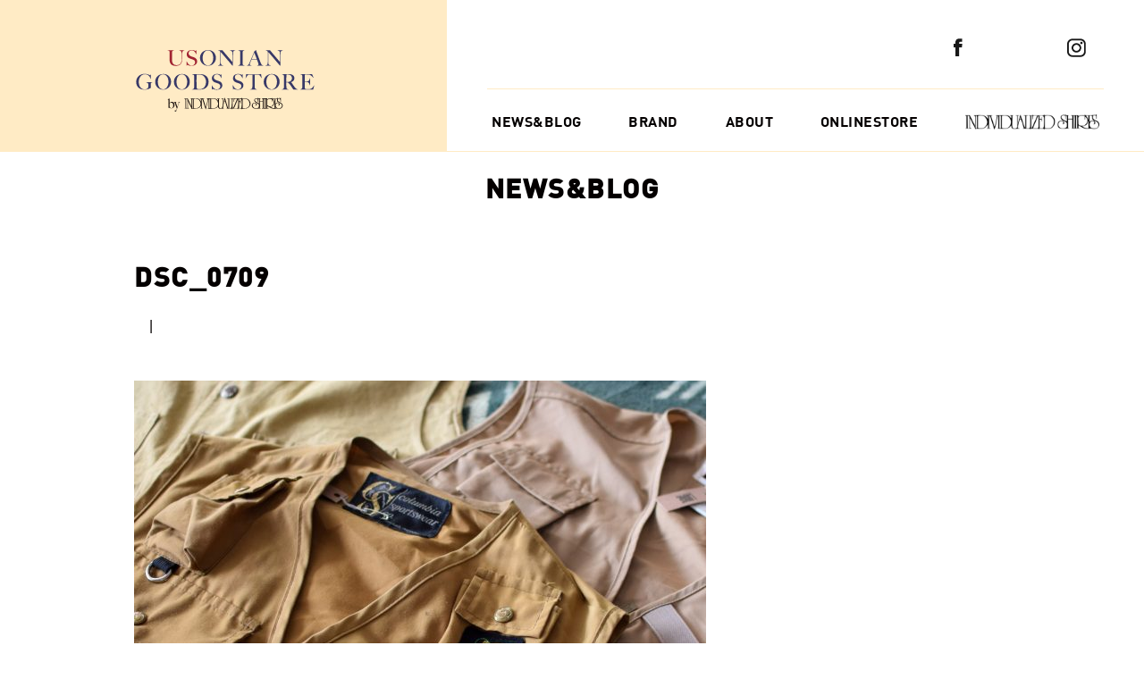

--- FILE ---
content_type: text/html; charset=UTF-8
request_url: http://usoniangoodsstore.com/dsc_0709-2/
body_size: 7396
content:
<!DOCTYPE html>
<html lang="ja"> 
<head>
    <meta charset="utf-8">
    <meta http-equiv="X-UA-Compatible" content="IE=edge">
    <meta name="viewport" content="width=device-width, initial-scale=1">
	<meta name="format-detection" content="telephone=no">
	
    <title>DSC_0709 | USONIAN GOODS STORE</title>
    <meta name="description" content="USONIAN GOODS STORE">
    <meta name="keywords" content="USONIAN GOODS STORE,ユーソニアングッズストア,セレクトショップ,individualized shirts,インディビジュアライズドシャツ,神宮前,原宿">

	<!--fb-->
	<meta property="og:type" content="website">
	<meta property="og:description" content="">
<meta property="og:title" content="DSC_0709">
<meta property="og:url" content="http://usoniangoodsstore.com/dsc_0709-2/">
	<meta property="og:site_name" content="USONIAN GOODS STORE">
				<meta property="og:image" content="http://usoniangoodsstore.com/wp-content/uploads/2023/05/DSC_0709.jpg">
								
	<!--/fb-->

	<!--twitter-->
	<meta name="twitter:card" content="summary_large_image">
	<meta name="twitter:description" content="">
<meta name="twitter:title" content="DSC_0709">
<meta name="twitter:url" content="http://usoniangoodsstore.com/dsc_0709-2/">
	<meta name="twittersite_name" content="USONIAN GOODS STORE">
				<meta name="twitter:image" content="http://usoniangoodsstore.com/wp-content/uploads/2023/05/DSC_0709.jpg">
								
	<!--/twitter-->
	   
	<link rel="icon" href="http://usoniangoodsstore.com/wp-content/themes/well-made/img/common/us_fabi.ico"> 
		<link rel="stylesheet" href="http://usoniangoodsstore.com/wp-content/themes/well-made/css/inner.css">
	<meta name='robots' content='max-image-preview:large' />
<link rel='dns-prefetch' href='//s.w.org' />
<link rel="alternate" type="application/rss+xml" title="USONIAN GOODS STORE &raquo; DSC_0709 のコメントのフィード" href="http://usoniangoodsstore.com/feed/?attachment_id=21142" />
		<script type="text/javascript">
			window._wpemojiSettings = {"baseUrl":"https:\/\/s.w.org\/images\/core\/emoji\/13.1.0\/72x72\/","ext":".png","svgUrl":"https:\/\/s.w.org\/images\/core\/emoji\/13.1.0\/svg\/","svgExt":".svg","source":{"concatemoji":"http:\/\/usoniangoodsstore.com\/wp-includes\/js\/wp-emoji-release.min.js"}};
			!function(e,a,t){var n,r,o,i=a.createElement("canvas"),p=i.getContext&&i.getContext("2d");function s(e,t){var a=String.fromCharCode;p.clearRect(0,0,i.width,i.height),p.fillText(a.apply(this,e),0,0);e=i.toDataURL();return p.clearRect(0,0,i.width,i.height),p.fillText(a.apply(this,t),0,0),e===i.toDataURL()}function c(e){var t=a.createElement("script");t.src=e,t.defer=t.type="text/javascript",a.getElementsByTagName("head")[0].appendChild(t)}for(o=Array("flag","emoji"),t.supports={everything:!0,everythingExceptFlag:!0},r=0;r<o.length;r++)t.supports[o[r]]=function(e){if(!p||!p.fillText)return!1;switch(p.textBaseline="top",p.font="600 32px Arial",e){case"flag":return s([127987,65039,8205,9895,65039],[127987,65039,8203,9895,65039])?!1:!s([55356,56826,55356,56819],[55356,56826,8203,55356,56819])&&!s([55356,57332,56128,56423,56128,56418,56128,56421,56128,56430,56128,56423,56128,56447],[55356,57332,8203,56128,56423,8203,56128,56418,8203,56128,56421,8203,56128,56430,8203,56128,56423,8203,56128,56447]);case"emoji":return!s([10084,65039,8205,55357,56613],[10084,65039,8203,55357,56613])}return!1}(o[r]),t.supports.everything=t.supports.everything&&t.supports[o[r]],"flag"!==o[r]&&(t.supports.everythingExceptFlag=t.supports.everythingExceptFlag&&t.supports[o[r]]);t.supports.everythingExceptFlag=t.supports.everythingExceptFlag&&!t.supports.flag,t.DOMReady=!1,t.readyCallback=function(){t.DOMReady=!0},t.supports.everything||(n=function(){t.readyCallback()},a.addEventListener?(a.addEventListener("DOMContentLoaded",n,!1),e.addEventListener("load",n,!1)):(e.attachEvent("onload",n),a.attachEvent("onreadystatechange",function(){"complete"===a.readyState&&t.readyCallback()})),(n=t.source||{}).concatemoji?c(n.concatemoji):n.wpemoji&&n.twemoji&&(c(n.twemoji),c(n.wpemoji)))}(window,document,window._wpemojiSettings);
		</script>
		<style type="text/css">
img.wp-smiley,
img.emoji {
	display: inline !important;
	border: none !important;
	box-shadow: none !important;
	height: 1em !important;
	width: 1em !important;
	margin: 0 .07em !important;
	vertical-align: -0.1em !important;
	background: none !important;
	padding: 0 !important;
}
</style>
	<link rel='stylesheet' id='gtranslate-style-css'  href='http://usoniangoodsstore.com/wp-content/plugins/gtranslate/gtranslate-style24.css' type='text/css' media='all' />
<link rel='stylesheet' id='wp-block-library-css'  href='http://usoniangoodsstore.com/wp-includes/css/dist/block-library/style.min.css' type='text/css' media='all' />
<style id='wp-block-library-inline-css' type='text/css'>
.has-text-align-justify{text-align:justify;}
</style>
<link rel='stylesheet' id='bwg_fonts-css'  href='http://usoniangoodsstore.com/wp-content/plugins/photo-gallery/css/bwg-fonts/fonts.css' type='text/css' media='all' />
<link rel='stylesheet' id='sumoselect-css'  href='http://usoniangoodsstore.com/wp-content/plugins/photo-gallery/css/sumoselect.min.css' type='text/css' media='all' />
<link rel='stylesheet' id='mCustomScrollbar-css'  href='http://usoniangoodsstore.com/wp-content/plugins/photo-gallery/css/jquery.mCustomScrollbar.min.css' type='text/css' media='all' />
<link rel='stylesheet' id='bwg_googlefonts-css'  href='https://fonts.googleapis.com/css?family=Ubuntu&#038;subset=greek,latin,greek-ext,vietnamese,cyrillic-ext,latin-ext,cyrillic' type='text/css' media='all' />
<link rel='stylesheet' id='bwg_frontend-css'  href='http://usoniangoodsstore.com/wp-content/plugins/photo-gallery/css/styles.min.css' type='text/css' media='all' />
<link rel='stylesheet' id='wordpress-popular-posts-css-css'  href='http://usoniangoodsstore.com/wp-content/plugins/wordpress-popular-posts/assets/css/wpp.css' type='text/css' media='all' />
<link rel='stylesheet' id='jetpack_css-css'  href='http://usoniangoodsstore.com/wp-content/plugins/jetpack/css/jetpack.css' type='text/css' media='all' />
<script type='text/javascript' src='http://usoniangoodsstore.com/wp-includes/js/jquery/jquery.min.js' id='jquery-core-js'></script>
<script type='text/javascript' src='http://usoniangoodsstore.com/wp-includes/js/jquery/jquery-migrate.min.js' id='jquery-migrate-js'></script>
<script type='text/javascript' src='http://usoniangoodsstore.com/wp-content/plugins/photo-gallery/js/jquery.sumoselect.min.js' id='sumoselect-js'></script>
<script type='text/javascript' src='http://usoniangoodsstore.com/wp-content/plugins/photo-gallery/js/jquery.mobile.min.js' id='jquery-mobile-js'></script>
<script type='text/javascript' src='http://usoniangoodsstore.com/wp-content/plugins/photo-gallery/js/jquery.mCustomScrollbar.concat.min.js' id='mCustomScrollbar-js'></script>
<script type='text/javascript' src='http://usoniangoodsstore.com/wp-content/plugins/photo-gallery/js/jquery.fullscreen.min.js' id='jquery-fullscreen-js'></script>
<script type='text/javascript' id='bwg_frontend-js-extra'>
/* <![CDATA[ */
var bwg_objectsL10n = {"bwg_field_required":"field is required.","bwg_mail_validation":"\u3053\u308c\u306f\u6709\u52b9\u306a\u30e1\u30fc\u30eb\u30a2\u30c9\u30ec\u30b9\u3067\u306f\u3042\u308a\u307e\u305b\u3093\u3002","bwg_search_result":"\u691c\u7d22\u306b\u4e00\u81f4\u3059\u308b\u753b\u50cf\u304c\u3042\u308a\u307e\u305b\u3093\u3002","bwg_select_tag":"Select Tag","bwg_order_by":"Order By","bwg_search":"\u691c\u7d22","bwg_show_ecommerce":"Show Ecommerce","bwg_hide_ecommerce":"Hide Ecommerce","bwg_show_comments":"\u30b3\u30e1\u30f3\u30c8\u3092\u8868\u793a\u3057\u307e\u3059","bwg_hide_comments":"\u30b3\u30e1\u30f3\u30c8\u3092\u975e\u8868\u793a\u306b\u3057\u307e\u3059","bwg_restore":"\u5fa9\u5143\u3057\u307e\u3059","bwg_maximize":"\u6700\u5927\u5316\u3057\u307e\u3059","bwg_fullscreen":"\u30d5\u30eb\u30b9\u30af\u30ea\u30fc\u30f3","bwg_exit_fullscreen":"\u30d5\u30eb\u30b9\u30af\u30ea\u30fc\u30f3\u3092\u7d42\u4e86\u3057\u307e\u3059","bwg_search_tag":"SEARCH...","bwg_tag_no_match":"No tags found","bwg_all_tags_selected":"All tags selected","bwg_tags_selected":"tags selected","play":"\u518d\u751f","pause":"\u4e00\u6642\u505c\u6b62\u3057\u307e\u3059","is_pro":"","bwg_play":"\u518d\u751f","bwg_pause":"\u4e00\u6642\u505c\u6b62\u3057\u307e\u3059","bwg_hide_info":"\u60c5\u5831\u3092\u96a0\u3059","bwg_show_info":"\u60c5\u5831\u3092\u8868\u793a\u3057\u307e\u3059","bwg_hide_rating":"\u96a0\u3059\u8a55\u4fa1","bwg_show_rating":"\u8a55\u4fa1\u3092\u8868\u793a\u3057\u307e\u3059","ok":"Ok","cancel":"Cancel","select_all":"Select all","lazy_load":"0","lazy_loader":"http:\/\/usoniangoodsstore.com\/wp-content\/plugins\/photo-gallery\/images\/ajax_loader.png","front_ajax":"0","bwg_tag_see_all":"see all tags","bwg_tag_see_less":"see less tags"};
/* ]]> */
</script>
<script type='text/javascript' src='http://usoniangoodsstore.com/wp-content/plugins/photo-gallery/js/scripts.min.js' id='bwg_frontend-js'></script>
<script type='application/json' id='wpp-json'>
{"sampling_active":0,"sampling_rate":100,"ajax_url":"http:\/\/usoniangoodsstore.com\/wp-json\/wordpress-popular-posts\/v1\/popular-posts","ID":21142,"token":"9e8a16b870","lang":0,"debug":0}
</script>
<script type='text/javascript' src='http://usoniangoodsstore.com/wp-content/plugins/wordpress-popular-posts/assets/js/wpp.min.js' id='wpp-js-js'></script>
<link rel="https://api.w.org/" href="http://usoniangoodsstore.com/wp-json/" /><link rel="alternate" type="application/json" href="http://usoniangoodsstore.com/wp-json/wp/v2/media/21142" /><link rel="EditURI" type="application/rsd+xml" title="RSD" href="http://usoniangoodsstore.com/xmlrpc.php?rsd" />
<link rel="wlwmanifest" type="application/wlwmanifest+xml" href="http://usoniangoodsstore.com/wp-includes/wlwmanifest.xml" /> 
<meta name="generator" content="WordPress 5.8.12" />
<link rel='shortlink' href='http://usoniangoodsstore.com/?p=21142' />
<link rel="alternate" type="application/json+oembed" href="http://usoniangoodsstore.com/wp-json/oembed/1.0/embed?url=http%3A%2F%2Fusoniangoodsstore.com%2Fdsc_0709-2%2F" />
<link rel="alternate" type="text/xml+oembed" href="http://usoniangoodsstore.com/wp-json/oembed/1.0/embed?url=http%3A%2F%2Fusoniangoodsstore.com%2Fdsc_0709-2%2F&#038;format=xml" />
        <style>
            @-webkit-keyframes bgslide {
                from {
                    background-position-x: 0;
                }
                to {
                    background-position-x: -200%;
                }
            }

            @keyframes bgslide {
                    from {
                        background-position-x: 0;
                    }
                    to {
                        background-position-x: -200%;
                    }
            }

            .wpp-widget-placeholder {
                margin: 0 auto;
                width: 60px;
                height: 3px;
                background: #dd3737;
                background: -webkit-gradient(linear, left top, right top, from(#dd3737), color-stop(10%, #571313), to(#dd3737));
                background: linear-gradient(90deg, #dd3737 0%, #571313 10%, #dd3737 100%);
                background-size: 200% auto;
                border-radius: 3px;
                -webkit-animation: bgslide 1s infinite linear;
                animation: bgslide 1s infinite linear;
            }
        </style>
        <style type='text/css'>img#wpstats{display:none}</style>
		</head>

<body>
<div id="wrapper">

<header id="header">
	<div class="headerIn">
		<div class="logoWrap">
			<h1 class="logo"><a href="/"><img src="http://usoniangoodsstore.com/wp-content/themes/well-made/img/common/ugs-logo_honki.svg" alt="USONIAN GOODS STORE" width="250" height="auto"></a></h1>
		</div>
		<div class="navWrap">
			<div class="top">
				<ul class="sns">
                                 
				
					<li><a href="https://www.facebook.com/UsonianGoodsStore/" target="_blank"><img src="http://usoniangoodsstore.com/wp-content/themes/well-made/img/common/logo_fb.png" alt="facebook" width="10" height="20"></a></li>
					<li><a href="https://www.instagram.com/usoniangoodsstore/" target="_blank"><img src="http://usoniangoodsstore.com/wp-content/themes/well-made/img/common/logo_insta.png" alt="Instagram" width="21" height="21"></a></li>
				
				</ul>
			</div>	
			<nav class="bottom">
				<ul id="gNavi">
				   <li><a href="http://usoniangoodsstore.com/blog/">NEWS&BLOG</a></li>			
				  <li><a href="http://usoniangoodsstore.com/brand/">BRAND</a></li>
				  <li><a href="http://usoniangoodsstore.com/store/">ABOUT</a></li>
                                  <li><a href="http://store-maiden.com/" target="_blank">ONLINESTORE</a></li>
                                  <li><a href="https://individualizedshirts.jp/" target="_blank"><img src="https://individualizedshirts.jp/cdn/shop/files/indivi_400x.png?v=1688628137" width="150" height="auto"></a></li>
				</ul>
			</nav>
		</div>
	</div>
</header>

<header id="headerSp">
	<div class="logo"><a href="/"><img src="http://usoniangoodsstore.com/wp-content/themes/well-made/img/common/ugs-logo_honki.svg" alt="USONIAN GOODS STORE" width="75" height="auto"></a></div>
	<a class="menu-trigger" href="#">
	  <span></span>
	  <span></span>
	  <span></span>
	</a>
</header>

<div id="navSp">
	<nav>
		<ul class="gNavi">
		                  <li><a href="http://usoniangoodsstore.com/blog/">NEWS&BLOG</a></li>			
				  <li><a href="http://usoniangoodsstore.com/brand/">BRAND</a></li>
				  <li><a href="http://usoniangoodsstore.com/store/">ABOUT</a></li>
                                  <li><a href="http://store-maiden.com/" target="_blank">ONLINESTORE</a></li>
　　　　　　　　　　　　　　　　 <li><a href="https://individualizedshirts.jp/" target="_blank"><img src="https://individualizedshirts.jp/cdn/shop/files/indivi_400x.png?v=1688628137" width="150" height="auto"></a></li>
		  <li>
		  	<ul class="sns">
				<li><a href="https://www.facebook.com/UsonianGoodsStore/" target="_blank"><img src="http://usoniangoodsstore.com/wp-content/themes/well-made/img/common/logo_fb.png" alt="facebook" width="10" height="20"></a></li>
				<li><a href="https://www.instagram.com/usoniangoodsstore/" target="_blank"><img src="http://usoniangoodsstore.com/wp-content/themes/well-made/img/common/logo_insta.png" alt="Instagram" width="21" height="21"></a></li>		
		  	</ul>			  	
		  </li>
		</ul>
	</nav>
</div>
<article id="inner">
	<section id="blogInner" class="blog">
		<h2>NEWS&BLOG</h2>

						
			
		
		<div class="txtWrap">
			<h1>DSC_0709</h1>
			<p class="tag">
				<span class="category"><a href=""></a></span>
				<span class="line">|</span>
							</p>
			<div class="txt">
				<p class="attachment"><a href='http://usoniangoodsstore.com/wp-content/uploads/2023/05/DSC_0709.jpg'><img width="640" height="512" src="http://usoniangoodsstore.com/wp-content/uploads/2023/05/DSC_0709-640x512.jpg" class="attachment-medium size-medium" alt="" loading="lazy" srcset="http://usoniangoodsstore.com/wp-content/uploads/2023/05/DSC_0709-640x512.jpg 640w, http://usoniangoodsstore.com/wp-content/uploads/2023/05/DSC_0709-1024x819.jpg 1024w, http://usoniangoodsstore.com/wp-content/uploads/2023/05/DSC_0709-768x614.jpg 768w, http://usoniangoodsstore.com/wp-content/uploads/2023/05/DSC_0709-1536x1229.jpg 1536w, http://usoniangoodsstore.com/wp-content/uploads/2023/05/DSC_0709.jpg 2048w" sizes="(max-width: 640px) 100vw, 640px" /></a></p>
			</div>	
			<p class="date">2023/05/07</p>
		</div>
		<div class="btnWrap">
			<p class="back"><a href="http://usoniangoodsstore.com/dsc_0709-2/" rel="prev"><img src="http://usoniangoodsstore.com/wp-content/themes/well-made/img/blog/btn_back.png" alt="PREV" width="73" height="73"/></a></p>
			<p class="dot"><img src="http://usoniangoodsstore.com/wp-content/themes/well-made/img/blog/line.png" alt="line" width="515" height="5"></p>
			<p class="next"></p>
		</div>	

		<!--<div class="btnWrap">
			<p class="next"><a href="#"><img src="http://usoniangoodsstore.com/wp-content/themes/well-made/img/blog/btn_next.png" alt="NEXT" width="73" height="73"></a></p>
			<p class="dot"><img src="http://usoniangoodsstore.com/wp-content/themes/well-made/img/blog/line.png" alt="line" width="515" height="5"></p>
			<p class="back"><a href="#"><img src="http://usoniangoodsstore.com/wp-content/themes/well-made/img/blog/btn_back.png" alt="BACK" width="73" height="73"></a></p>
		</div>-->

	 					
				<div class="archive">
			<h2>LABELES<span></span></h2>
			<div class="listWrap">
				<ul class="label">
				<li><a href="http://usoniangoodsstore.com/tag/event/">EVENT</a></li><li><a href="http://usoniangoodsstore.com/tag/information/">INFORMATION</a></li><li><a href="http://usoniangoodsstore.com/tag/all-american-khakis/">ALL AMERICAN KHAKIS</a></li><li><a href="http://usoniangoodsstore.com/tag/bigrockcandymountaineering/">BIGROCKCANDYMOUNTAINEERING</a></li><li><a href="http://usoniangoodsstore.com/tag/bullsession/">BULLSESSION</a></li><li><a href="http://usoniangoodsstore.com/tag/patagonia/">PATAGONIA</a></li><li><a href="http://usoniangoodsstore.com/tag/southwest-passage/">SOUTHWEST PASSAGE</a></li><li><a href="http://usoniangoodsstore.com/tag/beartrack/">BEARTRACK</a></li><li><a href="http://usoniangoodsstore.com/tag/old-tiffany-collection/">OLD TIFFANY COLLECTION</a></li><li><a href="http://usoniangoodsstore.com/tag/usonian-airwave/">USONIAN AIRWAVE</a></li><li><a href="http://usoniangoodsstore.com/tag/bull-session/">BULL SESSION</a></li><li><a href="http://usoniangoodsstore.com/tag/bear-track/">BEAR TRACK</a></li><li><a href="http://usoniangoodsstore.com/tag/custom-order/">CUSTOM ORDER</a></li><li><a href="http://usoniangoodsstore.com/tag/tory-leather/">TORY LEATHER</a></li><li><a href="http://usoniangoodsstore.com/tag/randys-garments/">RANDY'S GARMENTS</a></li><li><a href="http://usoniangoodsstore.com/tag/native-american-jewerly/">NATIVE AMERICAN JEWERLY</a></li><li><a href="http://usoniangoodsstore.com/tag/american-optical/">AMERICAN OPTICAL</a></li><li><a href="http://usoniangoodsstore.com/tag/americanoptical/">AMERICANOPTICAL</a></li><li><a href="http://usoniangoodsstore.com/tag/brooks-brothers/">BROOKS BROTHERS</a></li><li><a href="http://usoniangoodsstore.com/tag/tiffany%ef%bc%86co/">TIFFANY＆CO</a></li><li><a href="http://usoniangoodsstore.com/tag/tiffanyco/">TIFFANY&amp;CO</a></li><li><a href="http://usoniangoodsstore.com/tag/tiffany-co/">TIFFANY &amp; CO</a></li><li><a href="http://usoniangoodsstore.com/tag/bigrockcandymountain/">BIGROCKCANDYMOUNTAIN</a></li><li><a href="http://usoniangoodsstore.com/tag/carter-young/">CARTER YOUNG</a></li><li><a href="http://usoniangoodsstore.com/tag/quoddy-trail-moccasin/">QUODDY TRAIL MOCCASIN</a></li><li><a href="http://usoniangoodsstore.com/tag/de-martini/">DE MARTINI</a></li><li><a href="http://usoniangoodsstore.com/tag/williamellery/">WILLIAMELLERY</a></li><li><a href="http://usoniangoodsstore.com/tag/usedvintage/">USED&amp;VINTAGE</a></li><li><a href="http://usoniangoodsstore.com/tag/carteryoung/">CARTERYOUNG</a></li><li><a href="http://usoniangoodsstore.com/tag/originalmadras/">ORIGINALMADRAS</a></li><li><a href="http://usoniangoodsstore.com/tag/randysgarments/">RANDYSGARMENTS</a></li><li><a href="http://usoniangoodsstore.com/tag/vans/">VANS</a></li><li><a href="http://usoniangoodsstore.com/tag/softgoods/">SOFTGOODS</a></li><li><a href="http://usoniangoodsstore.com/tag/crescentdownworks/">CRESCENTDOWNWORKS</a></li><li><a href="http://usoniangoodsstore.com/tag/richardmasciantonio/">RICHARDMASCIANTONIO</a></li><li><a href="http://usoniangoodsstore.com/tag/llbean/">LLBEAN</a></li><li><a href="http://usoniangoodsstore.com/tag/ghbass/">GHBASS</a></li><li><a href="http://usoniangoodsstore.com/tag/sandlot/">SANDLOT</a></li><li><a href="http://usoniangoodsstore.com/tag/timex/">TIMEX</a></li><li><a href="http://usoniangoodsstore.com/tag/chimayovest/">CHIMAYOVEST</a></li><li><a href="http://usoniangoodsstore.com/tag/allamericankhakis/">ALLAMERICANKHAKIS</a></li><li><a href="http://usoniangoodsstore.com/tag/alden/">ALDEN</a></li><li><a href="http://usoniangoodsstore.com/tag/fineanddandy/">FINEANDDANDY</a></li><li><a href="http://usoniangoodsstore.com/tag/antiquewatches/">ANTIQUEWATCHES</a></li><li><a href="http://usoniangoodsstore.com/tag/individualizedshrts/">INDIVIDUALIZEDSHRTS</a></li><li><a href="http://usoniangoodsstore.com/tag/ladywhite/">LADYWHITE</a></li><li><a href="http://usoniangoodsstore.com/tag/competitionheadwear/">COMPETITIONHEADWEAR</a></li><li><a href="http://usoniangoodsstore.com/tag/rowingblazers/">ROWINGBLAZERS</a></li><li><a href="http://usoniangoodsstore.com/tag/oconnells/">O’CONNELL’S</a></li><li><a href="http://usoniangoodsstore.com/tag/fromusa/">FROMUSA</a></li><li><a href="http://usoniangoodsstore.com/tag/usonianwesternstore/">USONIANWESTERNSTORE</a></li><li><a href="http://usoniangoodsstore.com/tag/sierradesignes/">SIERRADESIGNES</a></li><li><a href="http://usoniangoodsstore.com/tag/theamericaneyes/">THEAMERICANEYES</a></li><li><a href="http://usoniangoodsstore.com/tag/linusgold/">LINUSGOLD</a></li><li><a href="http://usoniangoodsstore.com/tag/dickson/">DICKSON</a></li><li><a href="http://usoniangoodsstore.com/tag/cooperstown/">COOPERSTOWN</a></li><li><a href="http://usoniangoodsstore.com/tag/battlelake/">BATTLELAKE</a></li><li><a href="http://usoniangoodsstore.com/tag/nativeamericanjewelry/">NATIVEAMERICANJEWELRY</a></li><li><a href="http://usoniangoodsstore.com/tag/willisandgeiger/">WILLISANDGEIGER</a></li><li><a href="http://usoniangoodsstore.com/tag/tiffany/">TIFFANY</a></li><li><a href="http://usoniangoodsstore.com/tag/finedandy/">FINE&amp;DANDY</a></li><li><a href="http://usoniangoodsstore.com/tag/jutta-neumann/">JUTTA NEUMANN</a></li><li><a href="http://usoniangoodsstore.com/tag/saucony/">SAUCONY</a></li><li><a href="http://usoniangoodsstore.com/tag/firstport/">FIRSTPORT</a></li><li><a href="http://usoniangoodsstore.com/tag/maximumhenry/">MAXIMUMHENRY</a></li><li><a href="http://usoniangoodsstore.com/tag/heritagecollection/">HERITAGECOLLECTION</a></li><li><a href="http://usoniangoodsstore.com/tag/texasjeans/">TEXASJEANS</a></li><li><a href="http://usoniangoodsstore.com/tag/individualized-shirts/">INDIVIDUALIZED SHIRTS</a></li><li><a href="http://usoniangoodsstore.com/tag/cedarkeycanvas/">CEDARKEYCANVAS</a></li><li><a href="http://usoniangoodsstore.com/tag/newyearsale2022/">newyearsale2022</a></li><li><a href="http://usoniangoodsstore.com/tag/elcaminoreal/">ELCAMINOREAL</a></li><li><a href="http://usoniangoodsstore.com/tag/5yearanniversary/">5YEARANNIVERSARY</a></li><li><a href="http://usoniangoodsstore.com/tag/1733/">1733</a></li><li><a href="http://usoniangoodsstore.com/tag/americantrench/">AMERICANTRENCH</a></li><li><a href="http://usoniangoodsstore.com/tag/bagsgearmadeinusa/">BAGSGEARMADEINUSA</a></li><li><a href="http://usoniangoodsstore.com/tag/cardinal/">CARDINAL</a></li><li><a href="http://usoniangoodsstore.com/tag/chambray/">CHAMBRAY</a></li><li><a href="http://usoniangoodsstore.com/tag/cobracaps/">COBRACAPS</a></li><li><a href="http://usoniangoodsstore.com/tag/deadstock/">DEADSTOCK</a></li><li><a href="http://usoniangoodsstore.com/tag/filson/">FILSON</a></li><li><a href="http://usoniangoodsstore.com/tag/hertling/">HERTLING</a></li><li><a href="http://usoniangoodsstore.com/tag/individualized-clothing/">INDIVIDUALIZEDCLOTHING</a></li><li><a href="http://usoniangoodsstore.com/tag/individualizedshirts/">INDIVIDUALIZEDSHIRTS</a></li><li><a href="http://usoniangoodsstore.com/tag/ladywhiteco/">LADYWHITECO</a></li><li><a href="http://usoniangoodsstore.com/tag/linen/">LINEN</a></li><li><a href="http://usoniangoodsstore.com/tag/lowercase/">LOWERCASE</a></li><li><a href="http://usoniangoodsstore.com/tag/militarytwill/">MILITARYTWILL</a></li><li><a href="http://usoniangoodsstore.com/tag/rancourt/">RANCOURT</a></li><li><a href="http://usoniangoodsstore.com/tag/old-soldier/">OLDSOLDIER</a></li><li><a href="http://usoniangoodsstore.com/tag/sale/">SALE</a></li><li><a href="http://usoniangoodsstore.com/tag/seersucker/">SEERSUCKER</a></li><li><a href="http://usoniangoodsstore.com/tag/settlemiers/">SETTLEMIERS</a></li><li><a href="http://usoniangoodsstore.com/tag/summersale2021/">SUMMERSALE2021</a></li><li><a href="http://usoniangoodsstore.com/tag/usonianmarket/">USONIANMARKET</a></li><li><a href="http://usoniangoodsstore.com/tag/wythe/">WYTHE</a></li><li><a href="http://usoniangoodsstore.com/tag/american-trench/">AMERICANTRENCH</a></li><li><a href="http://usoniangoodsstore.com/tag/bills-khakis/">BILLSKHAKIS</a></li><li><a href="http://usoniangoodsstore.com/tag/bsides/">BSIDES</a></li><li><a href="http://usoniangoodsstore.com/tag/l-l-bean/">L.L.BEAN</a></li><li><a href="http://usoniangoodsstore.com/tag/military/">MILITARY</a></li><li><a href="http://usoniangoodsstore.com/tag/poplin/">POPLIN</a></li><li><a href="http://usoniangoodsstore.com/tag/thenorthface/">THENORTHFACE</a></li><li><a href="http://usoniangoodsstore.com/tag/theusonianchristmas/">THEUSONIANCHRISTMAS</a></li><li><a href="http://usoniangoodsstore.com/tag/tory/">TORYLEATHER</a></li><li><a href="http://usoniangoodsstore.com/tag/trunkshow/">TRUNKSHOW</a></li><li><a href="http://usoniangoodsstore.com/tag/upcycle/">UPCYCLE</a></li><li><a href="http://usoniangoodsstore.com/tag/usonian-sportswear/">USONIANSPORTSWEAR</a></li><li><a href="http://usoniangoodsstore.com/tag/vintage/">VINTAGE</a></li>				</ul>
			</div>
		</div>
		<div class="archive">
			<h2>ARCHIVE<span></span></h2>
			<div class="listWrap">
				<ul>
						<li><a href='http://usoniangoodsstore.com/2026/01/'>2026 / 1</a></li>
	<li><a href='http://usoniangoodsstore.com/2025/12/'>2025 / 12</a></li>
	<li><a href='http://usoniangoodsstore.com/2025/11/'>2025 / 11</a></li>
	<li><a href='http://usoniangoodsstore.com/2025/10/'>2025 / 10</a></li>
	<li><a href='http://usoniangoodsstore.com/2025/09/'>2025 / 9</a></li>
	<li><a href='http://usoniangoodsstore.com/2025/08/'>2025 / 8</a></li>
	<li><a href='http://usoniangoodsstore.com/2025/07/'>2025 / 7</a></li>
	<li><a href='http://usoniangoodsstore.com/2025/06/'>2025 / 6</a></li>
	<li><a href='http://usoniangoodsstore.com/2025/05/'>2025 / 5</a></li>
	<li><a href='http://usoniangoodsstore.com/2025/04/'>2025 / 4</a></li>
	<li><a href='http://usoniangoodsstore.com/2025/03/'>2025 / 3</a></li>
	<li><a href='http://usoniangoodsstore.com/2025/02/'>2025 / 2</a></li>
	<li><a href='http://usoniangoodsstore.com/2025/01/'>2025 / 1</a></li>
	<li><a href='http://usoniangoodsstore.com/2024/12/'>2024 / 12</a></li>
	<li><a href='http://usoniangoodsstore.com/2024/11/'>2024 / 11</a></li>
	<li><a href='http://usoniangoodsstore.com/2024/10/'>2024 / 10</a></li>
	<li><a href='http://usoniangoodsstore.com/2024/09/'>2024 / 9</a></li>
	<li><a href='http://usoniangoodsstore.com/2024/08/'>2024 / 8</a></li>
	<li><a href='http://usoniangoodsstore.com/2024/07/'>2024 / 7</a></li>
	<li><a href='http://usoniangoodsstore.com/2024/06/'>2024 / 6</a></li>
	<li><a href='http://usoniangoodsstore.com/2024/05/'>2024 / 5</a></li>
	<li><a href='http://usoniangoodsstore.com/2024/04/'>2024 / 4</a></li>
	<li><a href='http://usoniangoodsstore.com/2024/03/'>2024 / 3</a></li>
	<li><a href='http://usoniangoodsstore.com/2024/02/'>2024 / 2</a></li>
	<li><a href='http://usoniangoodsstore.com/2024/01/'>2024 / 1</a></li>
	<li><a href='http://usoniangoodsstore.com/2023/12/'>2023 / 12</a></li>
	<li><a href='http://usoniangoodsstore.com/2023/11/'>2023 / 11</a></li>
	<li><a href='http://usoniangoodsstore.com/2023/10/'>2023 / 10</a></li>
	<li><a href='http://usoniangoodsstore.com/2023/09/'>2023 / 9</a></li>
	<li><a href='http://usoniangoodsstore.com/2023/08/'>2023 / 8</a></li>
	<li><a href='http://usoniangoodsstore.com/2023/07/'>2023 / 7</a></li>
	<li><a href='http://usoniangoodsstore.com/2023/06/'>2023 / 6</a></li>
	<li><a href='http://usoniangoodsstore.com/2023/05/'>2023 / 5</a></li>
	<li><a href='http://usoniangoodsstore.com/2023/04/'>2023 / 4</a></li>
	<li><a href='http://usoniangoodsstore.com/2023/03/'>2023 / 3</a></li>
	<li><a href='http://usoniangoodsstore.com/2023/02/'>2023 / 2</a></li>
	<li><a href='http://usoniangoodsstore.com/2023/01/'>2023 / 1</a></li>
	<li><a href='http://usoniangoodsstore.com/2022/12/'>2022 / 12</a></li>
	<li><a href='http://usoniangoodsstore.com/2022/11/'>2022 / 11</a></li>
	<li><a href='http://usoniangoodsstore.com/2022/10/'>2022 / 10</a></li>
	<li><a href='http://usoniangoodsstore.com/2022/09/'>2022 / 9</a></li>
	<li><a href='http://usoniangoodsstore.com/2022/08/'>2022 / 8</a></li>
	<li><a href='http://usoniangoodsstore.com/2022/07/'>2022 / 7</a></li>
	<li><a href='http://usoniangoodsstore.com/2022/06/'>2022 / 6</a></li>
	<li><a href='http://usoniangoodsstore.com/2022/05/'>2022 / 5</a></li>
	<li><a href='http://usoniangoodsstore.com/2022/04/'>2022 / 4</a></li>
	<li><a href='http://usoniangoodsstore.com/2022/03/'>2022 / 3</a></li>
	<li><a href='http://usoniangoodsstore.com/2022/02/'>2022 / 2</a></li>
	<li><a href='http://usoniangoodsstore.com/2022/01/'>2022 / 1</a></li>
	<li><a href='http://usoniangoodsstore.com/2021/12/'>2021 / 12</a></li>
	<li><a href='http://usoniangoodsstore.com/2021/11/'>2021 / 11</a></li>
	<li><a href='http://usoniangoodsstore.com/2021/10/'>2021 / 10</a></li>
	<li><a href='http://usoniangoodsstore.com/2021/09/'>2021 / 9</a></li>
	<li><a href='http://usoniangoodsstore.com/2021/08/'>2021 / 8</a></li>
	<li><a href='http://usoniangoodsstore.com/2021/07/'>2021 / 7</a></li>
	<li><a href='http://usoniangoodsstore.com/2021/06/'>2021 / 6</a></li>
	<li><a href='http://usoniangoodsstore.com/2021/05/'>2021 / 5</a></li>
				</ul>
			</div>
		</div>
	
	</section>
</article>
        		
<footer id="footer">
	<p class="tit">STORE INFO</p>
	<div class="mapWrap">
	    <p class="map"><a href="https://www.google.com/maps/place/USONIAN+GOODS+STORE/@35.6739439,139.7107231,15z/data=!4m5!3m4!1s0x0:0x6be9bcba9c3c8614!8m2!3d35.6739439!4d139.7107231" target="_blank"><img src="http://usoniangoodsstore.com/wp-content/themes/well-made/img/common/ugs_map.png" alt="usoniangoodsstore" width="700" height="auto"></a></p>
	    <div class="info">
		    <p class="address"><a href="https://www.google.com/maps/place/USONIAN+GOODS+STORE/@35.6739439,139.7107231,15z/data=!4m5!3m4!1s0x0:0x6be9bcba9c3c8614!8m2!3d35.6739439!4d139.7107231" target="_blank">2-19-16 JINGUMAE SHIBUYA-KU<br><br>TOKYO JAPAN 150-0001</a></p>
			<p class="mail"><a href="mailto:info@usoniangoodsstore.com">MAIL info@usoniangoodsstore.com</a></p>
			<p class="opening">OPENING HOUR 12:00 - 19:00</p>
		</div>    
	</div>
	<p class="copyright">&copy; MAIDEN COMPANY All Rights Reserved.</p>
</footer><!-- /footer --> 
</div><!-- /wrapper -->

<!-- *** javascript *** -->
<script src="https://ajax.googleapis.com/ajax/libs/jquery/2.1.3/jquery.min.js"></script>
<script type="text/javascript" src="http://usoniangoodsstore.com/wp-content/themes/well-made/js/inner.js"></script>
<script type="text/javascript" src="http://usoniangoodsstore.com/wp-content/themes/well-made/js/common.js"></script>

</body>
</html>



--- FILE ---
content_type: text/css
request_url: http://usoniangoodsstore.com/wp-content/themes/well-made/css/inner.css
body_size: 5964
content:
@charset "UTF-8";
/*
html5doctor.com Reset Stylesheet
v1.4
2009-07-27
Author: Richard Clark - http://richclarkdesign.com
*/
html, body, div, span, object, iframe,
h1, h2, h3, h4, h5, h6, p, blockquote, pre,
abbr, address, cite, code,
del, dfn, em, img, ins, kbd, q, samp,
small, strong, sub, sup, var,
b, i,
dl, dt, dd, ol, ul, li,
fieldset, form, label, legend,
table, caption, tbody, tfoot, thead, tr, th, td,
article, aside, dialog, figure, footer, header,
hgroup, menu, nav, section,
time, mark, audio, video {
  margin: 0;
  padding: 0;
  border: 0;
  outline: 0;
  font-size: 100%;
  vertical-align: baseline;
  background: transparent; }

body {
  line-height: 1; }

article, aside, dialog, figure, footer, header,
hgroup, nav, section {
  display: block; }

ul, ol {
  list-style: none; }

blockquote, q {
  quotes: none; }

blockquote:before, blockquote:after,
q:before, q:after {
  content: '';
  content: none; }

a {
  margin: 0;
  padding: 0;
  border: 0;
  font-size: 100%;
  vertical-align: baseline;
  background: transparent; }

ins {
  background-color: #ff9;
  color: #000;
  text-decoration: none; }

mark {
  background-color: #ff9;
  color: #000;
  font-style: italic;
  font-weight: bold; }

del {
  text-decoration: line-through; }

abbr[title], dfn[title] {
  border-bottom: 1px dotted #000;
  cursor: help; }

table {
  border-collapse: collapse;
  border-spacing: 0; }

hr {
  display: block;
  height: 1px;
  border: 0;
  border-top: 1px solid #cccccc;
  margin: 1em 0;
  padding: 0; }

input, select {
  vertical-align: middle; }

@font-face {
  font-family: DIN;
  src: url("din-bold.woff") format("woff");
  src: url("din-bold.ttf") format("truetype"); }

/* base */
html {
  font-size: 62.5%; }

body {
  background-color: #FFF;
  color: #040000;
  font-family: 'ヒラギノ角ゴシック Pro', 'Hiragino Kaku Gothic Pro', メイリオ, Meiryo, Osaka, 'ＭＳ Ｐゴシック', 'MS PGothic', sans-serif;
  line-height: 1;
  letter-spacing: 0.05em;
  -webkit-font-smoothing: antialiased;
  -moz-osx-font-smoothing: grayscale;
  animation: fadeIn 1.2s ease 0s 1 normal;
  -webkit-animation: fadeIn 1.2s ease 0s 1 normal; }

@keyframes fadeIn {
  0% {
    opacity: 0; }
  100% {
    opacity: 1; } }

@-webkit-keyframes fadeIn {
  0% {
    opacity: 0; }
  100% {
    opacity: 1; } }

img {
  vertical-align: bottom; }

a {
  color: #040000;
  text-decoration: none; }
  a:focus {
    outline: none; }
  a[href^="tel:"] {
    pointer-events: none; }

.pc {
  display: block !important; }

.sp {
  display: none !important; }

::selection {
  background: #ffebc5;
  color: #FFF; }

::-moz-selection {
  background: #ffebc5;
  color: #FFF; }

#wrapper {
  position: relative; }

/* header */
#headerSp, #navSp {
  display: none; }

#header {
  display: block;
  width: 100%;
  min-width: 1024px;
  height: 170px;
  overflow: hidden; }
  #header .headerIn {
    height: 100%;
    position: relative;
    display: flex;
    display: -webkit-flex;
    justify-content: space-between;
    flex-wrap: wrap; }
    #header .headerIn .logoWrap {
      width: 300px;
      height: 100%;
      background-color: #ffebc5;
      display: flex;
      display: -webkit-flex;
      justify-content: center;
      align-items: center; }
    #header .headerIn .navWrap {
      width: calc(100% - 300px);
      height: 100%;
      border-bottom: 1px solid #ffebc5;
      box-sizing: border-box; }
      #header .headerIn .navWrap .top {
        width: calc(100% - 60px);
        margin: 0 auto;
        height: 100px;
        border-bottom: 1px solid #ffebc5;
        box-sizing: border-box;
        position: relative; }
        #header .headerIn .navWrap .top .sns {
          position: absolute;
          top: 43px;
          right: 20px; }
      #header .headerIn .navWrap ul {
        display: flex;
        display: -webkit-flex;
        justify-content: space-between;
        flex-wrap: wrap; }
        #header .headerIn .navWrap ul a:hover {
          opacity: 0.5; }
        #header .headerIn .navWrap ul.sns {
          width: 148px; }
        #header .headerIn .navWrap ul#gNavi {
          width: 680px;
          margin: 28px auto 0; }
          #header .headerIn .navWrap ul#gNavi li {
            font-size: 1.6rem;
            font-family: 'DIN', sans-serif; }
            #header .headerIn .navWrap ul#gNavi li.noLink {
              opacity: 0.5; }

@media screen and (min-width: 1180px) {
  #header .headerIn .logoWrap {
    width: 400px; }
  #header .headerIn .navWrap {
    width: calc(100% - 400px); }
    #header .headerIn .navWrap .top {
      width: calc(100% - 80px); }
    #header .headerIn .navWrap ul.gNavi {
      width: 700px; } }

@media screen and (min-width: 1280px) {
  #header .headerIn .logoWrap {
    width: 500px; }
  #header .headerIn .navWrap {
    width: calc(100% - 500px); }
    #header .headerIn .navWrap .top {
      width: calc(100% - 90px); }
    #header .headerIn .navWrap ul.gNavi {
      width: 740px; } }

/* snsSp */
.snsWrap {
  display: none; }

/* footer */
#footer {
  width: 100%;
  min-width: 1024px;
  background-color: #7F7F7F;
  color: #FFF;
  padding-bottom: 55px; }
  #footer .tit {
    font-size: 3.0rem;
    display: block;
    text-align: center;
    padding-top: 45px;
    font-family: 'GillSans', 'DIN', sans-serif;
    font-weight: 600; }
  #footer a {
    color: #FFF;
    display: block; }
    #footer a:hover {
      opacity: 0.6; }
  #footer .mapWrap {
    width: 780px;
    margin: 40px auto 0;
    display: flex;
    display: -webkit-flex;
    justify-content: space-between;
    flex-wrap: wrap; }
    #footer .mapWrap .map {
      width: 440px; }
      #footer .mapWrap .map img {
        width: 100%;
        height: auto; }
    #footer .mapWrap .info {
      width: 280px;
      margin-top: 45px;
      font-size: 1.4rem;
      line-height: 1.8; }
      #footer .mapWrap .info p.opening {
        margin-top: 30px; }
  #footer .copyright {
    text-align: center;
    font-size: 1.0rem;
    font-family: 'GillSans', 'DIN', sans-serif;
    font-weight: 600;
    margin-top: 60px; }

@media screen and (max-width: 768px) {
  .pc {
    display: none !important; }
  .sp {
    display: block !important; }
  #header {
    display: none; }
  #headerSp {
    display: block;
    width: 100%;
    height: 60px;
    background-color: #ffebc5;
    display: flex;
    display: -webkit-flex;
    justify-content: center;
    align-items: center;
    position: fixed;
    top: 0;
    left: 0;
    z-index: 999; }
    #headerSp .menu-trigger,
    #headerSp .menu-trigger span {
      display: inline-block;
      transition: all 0.4s;
      box-sizing: border-box;
      z-index: 1011; }
    #headerSp .menu-trigger {
      position: absolute;
      top: 19px;
      left: 15px;
      width: 30px;
      height: 27px; }
    #headerSp .menu-trigger span {
      position: absolute;
      left: 0;
      width: 100%;
      height: 2px;
      background-color: #FFF;
      border-radius: 4px; }
    #headerSp .menu-trigger span:nth-of-type(1) {
      top: 0; }
    #headerSp .menu-trigger span:nth-of-type(2) {
      top: 10px; }
    #headerSp .menu-trigger span:nth-of-type(3) {
      top: 20px; }
    #headerSp .menu-trigger.active span:nth-of-type(1) {
      -webkit-transform: translateY(10px) rotate(-45deg);
      transform: translateY(10px) rotate(-45deg); }
    #headerSp .menu-trigger.active span:nth-of-type(2) {
      opacity: 0; }
    #headerSp .menu-trigger.active span:nth-of-type(3) {
      -webkit-transform: translateY(-10px) rotate(45deg);
      transform: translateY(-10px) rotate(45deg); }
  #navSp {
    display: none;
    width: 100%;
    position: fixed;
    top: 60px;
    background-color: rgba(255, 255, 255, 0.95);
    z-index: 1000;
    text-align: center;
    -webkit-animation: fadeIn 0.3s ease forwards;
    animation: fadeIn 0.3s ease forwards; }
    #navSp .gNavi {
      width: 92%;
      margin: 15% auto 0; }
      #navSp .gNavi li {
        font-size: 1.5rem;
        margin-bottom: 10%;
        font-family: 'DIN', sans-serif; }
        #navSp .gNavi li.noLink {
          opacity: 0.5; }
        #navSp .gNavi li .sns {
          width: 150px;
          margin: 20% auto;
          display: flex;
          display: -webkit-flex;
          justify-content: space-between;
          flex-wrap: wrap; }
  /* snsSp */
  .snsWrap {
    display: block;
    position: relative;
    margin-top: 60px;
    width: 100%;
    height: 50px;
    border-bottom: 1px solid #ffebc5;
    box-sizing: border-box; }
    .snsWrap .sns {
      width: 100px;
      display: flex;
      display: -webkit-flex;
      justify-content: space-between;
      flex-wrap: wrap;
      position: absolute;
      top: 16px;
      right: 0;
      left: 0;
      margin: auto; }
  /* footer */
  #footer {
    min-width: 100%;
    padding-bottom: 30px; }
    #footer .tit {
      display: none; }
    #footer .mapWrap {
      width: 100%;
      margin: 0 auto;
      display: block;
      padding-top: 40px; }
      #footer .mapWrap .map {
        width: 70%;
        margin: 0 auto; }
      #footer .mapWrap .info {
        width: 90%;
        margin: 30px auto 0;
        text-align: center;
        font-size: 1.0rem; }
        #footer .mapWrap .info p.opening {
          margin-top: 0; }
    #footer .copyright {
      font-size: 0.8rem;
      margin-top: 25px; } }

#inner {
  /* blog:common */
  /* blog:index */
  /* blog:inner */
  /* style */
  /* brand */
  /* store */
  /* recruit */ }
  #inner section h1 {
    font-size: 3.0rem;
    text-align: center;
    margin-top: 125px;
    font-family: 'GillSans', 'DIN', sans-serif;
    font-weight: 600;
    letter-spacing: 0.05em; }
  #inner .blog .archive {
    width: 100%;
    min-width: 1024px;
    padding: 65px 0;
    border-top: 1px solid #162E5D; }
    #inner .blog .archive h2 {
      font-size: 3.0rem;
      font-family: 'GillSans', 'DIN', sans-serif;
      font-weight: 600;
      text-align: center;
      position: relative;
      cursor: pointer; }
      #inner .blog .archive h2 span {
        display: inline-block;
        width: 23px;
        height: 13px;
        background: url(http://well-made.maiden.jp/wp/wp-content/themes/well-made/img/blog/arrow_down.png) right center/23px 13px no-repeat;
        margin-left: 18px; }
      #inner .blog .archive h2.close span {
        background: url(http://well-made.maiden.jp/wp/wp-content/themes/well-made/img/blog/arrow_up.png) right center/23px 13px no-repeat; }
    #inner .blog .archive .listWrap {
      width: 1024px;
      margin: 50px auto 40px;
      border: 1px solid #040000;
      box-sizing: border-box;
      display: none; }
      #inner .blog .archive .listWrap ul {
        padding: 60px;
        display: flex;
        display: -webkit-flex;
        justify-content: flex-start;
        flex-wrap: wrap; }
        #inner .blog .archive .listWrap ul li {
          width: 160px;
          margin-right: 78px;
          font-size: 1.4rem;
          line-height: 2.4; }
          #inner .blog .archive .listWrap ul li:nth-child(4n) {
            margin-right: 0; }
          #inner .blog .archive .listWrap ul li a:hover {
            text-decoration: underline; }
      #inner .blog .archive .listWrap .label li {
        width: 244px; }
        #inner .blog .archive .listWrap .label li:nth-child(4n) {
          margin-right: 78px; }
        #inner .blog .archive .listWrap .label li:nth-child(3n-1) {
          text-align: center; }
        #inner .blog .archive .listWrap .label li:nth-child(3n) {
          margin-right: 0;
          text-align: right; }
  #inner #blogList h1 {
    margin: 25px 0; }
  #inner #blogList h2.tit {
    font-size: 2.0rem;
    text-align: center;
    margin-top: 100px; }
  #inner #blogList img {
    width: 100%;
    height: auto; }
  #inner #blogList li .img {
    position: relative;
    width: 100%;
    border-radius: 50%;
    overflow: hidden; }
  #inner #blogList .main {
    width: 100%;
    min-width: 1024px;
    height: 664px;
    display: flex;
    display: -webkit-flex;
    justify-content: space-between;
    flex-wrap: wrap; }
    #inner #blogList .main a {
      color: #FFF; }
    #inner #blogList .main .img {
      position: absolute;
      top: 0;
      left: 0;
      width: 100%;
      height: 100%;
      background-repeat: no-repeat;
      background-size: cover;
      background-position: center center;
      z-index: 1;
      -webkit-transition-duration: 1.0s;
      transition-duration: 1.0s;
      -webkit-transition-timing-function: cubic-bezier(0.19, 1, 0.22, 1);
      transition-timing-function: cubic-bezier(0.19, 1, 0.22, 1); }
      #inner #blogList .main .img:hover {
        -webkit-transform: scale(1.05);
        transform: scale(1.05); }
    #inner #blogList .main .left {
      position: relative;
      width: 65.8%;
      overflow: hidden; }
      #inner #blogList .main .left .txtWrap {
        width: 87.4%;
        position: absolute;
        left: 5%;
        bottom: 45px;
        word-wrap: break-word;
        z-index: 10;
        font-weight: bold; }
        #inner #blogList .main .left .txtWrap .tit {
          font-size: 2.8rem;
          margin-bottom: 20px; }
        #inner #blogList .main .left .txtWrap .txt {
          font-size: 1.8rem; }
        #inner #blogList .main .left .txtWrap .date {
          font-size: 1.8rem;
          margin-top: 20px; }
    #inner #blogList .main .right {
      position: relative;
      width: 32.1%; }
      #inner #blogList .main .right .box {
        width: 100%;
        height: 317px;
        overflow: hidden;
        position: relative; }
        #inner #blogList .main .right .box.mb {
          margin-bottom: 30px; }
        #inner #blogList .main .right .box .txtWrap {
          width: 87.4%;
          position: absolute;
          left: 5%;
          bottom: 20px;
          z-index: 10;
          font-weight: bold; }
          #inner #blogList .main .right .box .txtWrap .tit {
            font-size: 1.6rem;
            margin-bottom: 10px; }
          #inner #blogList .main .right .box .txtWrap .date {
            font-size: 1.1rem;
            margin-top: 15px; }
    #inner #blogList .main .txtWrap {
      color: #FFF;
      line-height: 1.4; }
      #inner #blogList .main .txtWrap .tit {
        font-weight: bold; }
  #inner #blogList .list {
    width: 1024px;
    margin: 140px auto 90px;
    display: flex;
    display: -webkit-flex;
    justify-content: flex-start;
    flex-wrap: wrap; }
    #inner #blogList .list li {
      width: 206px;
      margin-bottom: 80px;
      margin-right: 66px; }
      #inner #blogList .list li:nth-child(4n) {
        margin-right: 0; }
      #inner #blogList .list li .img {
        height: 206px; }
        #inner #blogList .list li .img a:hover {
          opacity: 0.7; }
      #inner #blogList .list li .txtWrap {
        margin-top: 40px;
        line-height: 1.3;
        text-align: center; }
        #inner #blogList .list li .txtWrap a:hover {
          text-decoration: underline; }
        #inner #blogList .list li .txtWrap .date {
          font-size: 1.6rem;
          margin-bottom: 6px; }
        #inner #blogList .list li .txtWrap .cat {
          font-size: 1.8rem;
          margin-bottom: 6px; }
        #inner #blogList .list li .txtWrap .label {
          font-size: 1.8rem; }
          #inner #blogList .list li .txtWrap .label span {
            margin-right: 10px; }
  #inner #blogList .more {
    font-size: 2.8rem;
    font-family: 'GillSans', 'DIN', sans-serif;
    font-weight: 600;
    text-align: center;
    padding-bottom: 100px; }
    #inner #blogList .more a:hover {
      opacity: 0.5; }
    #inner #blogList .more #loading {
      width: 30px;
      margin: 0 auto; }
  #inner #blogList .popular {
    width: 100%;
    min-width: 1024px;
    padding: 65px 0 70px;
    border-top: 1px solid #162E5D; }
    #inner #blogList .popular h2 {
      font-size: 3.0rem;
      font-family: 'GillSans', 'DIN', sans-serif;
      font-weight: 600;
      text-align: center;
      padding-bottom: 60px; }
    #inner #blogList .popular ol {
      width: 980px;
      margin: 0 auto;
      display: flex;
      display: -webkit-flex;
      justify-content: flex-start;
      flex-wrap: wrap; }
      #inner #blogList .popular ol li {
        width: 240px;
        margin-right: 130px; }
        #inner #blogList .popular ol li a:hover > .tit {
          text-decoration: underline; }
        #inner #blogList .popular ol li a:hover > .img {
          opacity: 0.7; }
        #inner #blogList .popular ol li:last-child {
          margin-right: 0; }
        #inner #blogList .popular ol li .img {
          height: 240px; }
        #inner #blogList .popular ol li .tit {
          font-size: 1.4rem;
          line-height: 1.5;
          text-align: center;
          margin-top: 40px; }
  #inner #blogInner h2 {
    font-size: 3.0rem;
    text-align: center;
    margin: 25px 0;
    font-family: 'GillSans', 'DIN', sans-serif;
    font-weight: 600;
    letter-spacing: 0.05em; }
  #inner #blogInner .main {
    width: 100%;
    min-width: 1024px;
    height: 630px;
    overflow: hidden;
    position: relative; }
    #inner #blogInner .main img {
      width: 100%;
      height: auto;
      position: absolute;
      top: 50%;
      left: 50%;
      -webkit-transform: translate(-50%, -50%);
      transform: translate(-50%, -50%); }
    #inner #blogInner .main.full {
      height: auto;
      overflow: visible; }
      #inner #blogInner .main.full img {
        position: relative;
        top: 0;
        left: 0;
        -webkit-transform: translate(0, 0);
        transform: translate(0, 0); }
  #inner #blogInner .txtWrap {
    width: 980px;
    margin: 65px auto 0; }
    #inner #blogInner .txtWrap h1 {
      font-size: 3.0rem;
      line-height: 1.3;
      text-align: left;
      margin: 0 0 25px; }
    #inner #blogInner .txtWrap .tag {
      font-size: 1.6rem;
      display: flex;
      display: -webkit-flex;
      justify-content: flex-start;
      flex-wrap: wrap;
      margin: 0 0 50px 2px; }
      #inner #blogInner .txtWrap .tag span {
        margin-right: 15px;
        line-height: 1.4; }
        #inner #blogInner .txtWrap .tag span.category {
          font-weight: bold;
          margin-right: 0; }
        #inner #blogInner .txtWrap .tag span.line {
          margin: 0 15px; }
        #inner #blogInner .txtWrap .tag span a:hover {
          text-decoration: underline; }
    #inner #blogInner .txtWrap .txt {
      font-size: 1.7rem;
      line-height: 2.4;
      word-wrap: break-word;
      font-family: 游明朝,"Yu Mincho",YuMincho,"Hiragino Mincho ProN",HGS明朝E,メイリオ,Meiryo,serif; }
      #inner #blogInner .txtWrap .txt p {
        margin-bottom: 40px; }
        #inner #blogInner .txtWrap .txt p img {
          max-width: 100%;
          height: auto; }
    #inner #blogInner .txtWrap .date {
      font-size: 1.4rem;
      margin: 70px 0 160px; }
  #inner #blogInner .btnWrap {
    width: 713px;
    margin: 0 auto 120px;
    display: flex;
    display: -webkit-flex;
    justify-content: space-between;
    align-items: center; }
    #inner #blogInner .btnWrap a:hover {
      opacity: 0.5; }
      
      #inner #style .txtWrap .txt {
      font-size: 1.7rem;
      line-height: 2.4;
      word-wrap: break-word;
      font-family: 游明朝,"Yu Mincho",YuMincho,"Hiragino Mincho ProN",HGS明朝E,メイリオ,Meiryo,serif; }
      
     
  #inner #style h1 {
    margin: 125px 0 25px; }
  #inner #style ul {
    width: 980px;
    margin: 200px auto; }
    #inner #style ul li {
      width: 100%;
      margin-bottom: 60px; }
      #inner #style ul li a {
        display: block; }
        #inner #style ul li a:hover {
          opacity: 0.6; }
      #inner #style ul li img {
        width: 100%;
        height: auto; }
  #inner #brand ul {
    width: 980px;
    margin: 220px auto 0;
    padding-bottom: 220px;
    display: flex;
    display: -webkit-flex;
    justify-content: flex-start;
    flex-wrap: wrap; }
    #inner #brand ul li {
      font-size: 1.8rem;
      line-height: 2;
      width: 33.33%;
      font-family: 'DIN', sans-serif; }
      #inner #brand ul li:nth-child(3n-2) {
        text-align: left; }
      #inner #brand ul li:nth-child(3n-1) {
        text-align: center; }
      #inner #brand ul li:nth-child(3n) {
        text-align: right; }
  #inner #store .mapWrap {
    width: 980px;
    margin: 220px auto 240px;
    display: flex;
    display: -webkit-flex;
    justify-content: space-between;
    flex-wrap: wrap; }
    #inner #store .mapWrap a {
      display: block;
      color: #040000; }
      #inner #store .mapWrap a:hover {
        opacity: 0.6; }
    #inner #store .mapWrap .map {
      width: 540px; }
      #inner #store .mapWrap .map img {
        width: 100%;
        height: auto; }
    #inner #store .mapWrap .info {
      width: 320px;
      margin-top: 60px;
      font-size: 1.5rem;
      line-height: 1.8; }
      #inner #store .mapWrap .info p.opening {
        margin-top: 30px; }
  #inner #store .linkWrap {
    width: 100%;
    border-top: 1px solid #162E5D; }
    #inner #store .linkWrap .linkWrapIn {
      width: 980px;
      margin: 0 auto;
      display: flex;
      display: -webkit-flex;
      justify-content: space-between;
      flex-wrap: wrap;
      padding: 60px 0 35px; }
      #inner #store .linkWrap .linkWrapIn .box {
        width: 50%;
        height: 576px; }
        #inner #store .linkWrap .linkWrapIn .box h2 {
          font-size: 3.0rem;
          text-align: center;
          font-family: 'GillSans', 'DIN', sans-serif;
          font-weight: 600; }
        #inner #store .linkWrap .linkWrapIn .box a:hover {
          opacity: 0.5; }
        #inner #store .linkWrap .linkWrapIn .box.left {
          border-right: 1px solid #162E5D;
          box-sizing: border-box; }
          #inner #store .linkWrap .linkWrapIn .box.left .sns {
            width: 196px;
            margin: 110px auto;
            display: flex;
            display: -webkit-flex;
            justify-content: space-between;
            flex-wrap: wrap; }
        #inner #store .linkWrap .linkWrapIn .box.right .link {
          width: 355px;
          margin: 80px auto 0; }
          #inner #store .linkWrap .linkWrapIn .box.right .link li {
            width: 100%;
            margin-bottom: 30px; }
            #inner #store .linkWrap .linkWrapIn .box.right .link li a {
              display: flex;
              display: -webkit-flex;
              justify-content: space-between;
              flex-wrap: wrap;
              align-items: center; }
              #inner #store .linkWrap .linkWrapIn .box.right .link li a .img {
                width: 86px; }
              #inner #store .linkWrap .linkWrapIn .box.right .link li a .txt {
                width: 239px;
                font-size: 1.4rem; }
  #inner #recruit {
    text-align: center; }
    #inner #recruit h2 {
      font-size: 1.8rem;
      font-weight: bold;
      width: 595px;
      margin: 220px auto 80px;
      display: flex;
      display: -webkit-flex;
      justify-content: space-between;
      align-items: center; }
      #inner #recruit h2 span {
        display: block;
        width: 21px;
        height: 21px;
        border-radius: 50%;
        background-color: #162E5D; }
    #inner #recruit .recruitIn {
      padding-bottom: 220px; }
      #inner #recruit .recruitIn h4 {
        font-size: 1.6rem;
        margin-bottom: 3px; }
      #inner #recruit .recruitIn p {
        font-size: 1.4rem;
        line-height: 1.85;
        margin-bottom: 36px; }
        #inner #recruit .recruitIn p a:hover {
          text-decoration: underline; }

@media screen and (max-width: 768px) {
  #inner {
    padding-top: 60px;
    /* blog:common */
    /* blog:index */

    /* blog:inner */
    /* style */
    /* brand */
    /* store */
    /* recruit */ }
    #inner section h1 {
      font-size: 2.4rem;
      margin-top: 65px; }
    #inner .blog .archive {
      width: 100%;
      min-width: 100%;
      padding: 40px 0; }
      #inner .blog .archive h2 {
        font-size: 2.0rem; }
        #inner .blog .archive h2 span {
          width: 19px;
          height: 11px;
          background: url(http://well-made.maiden.jp/wp/wp-content/themes/well-made/img/blog/arrow_down.png) right center/19px 11px no-repeat;
          margin-left: 12px; }
        #inner .blog .archive h2.close span {
          background: url(http://well-made.maiden.jp/wp/wp-content/themes/well-made/img/blog/arrow_up.png) right center/19px 11px no-repeat; }
      #inner .blog .archive .listWrap {
        width: 90%;
        margin: 30px auto; }
        #inner .blog .archive .listWrap ul {
          padding: 20px; }
          #inner .blog .archive .listWrap ul li {
            width: 33.33%;
            margin-right: 0;
            font-size: 1.0rem; }
            #inner .blog .archive .listWrap ul li:nth-child(3n-1) {
              text-align: center; }
            #inner .blog .archive .listWrap ul li:nth-child(3n) {
              margin-right: 0;
              text-align: right; }
            #inner .blog .archive .listWrap ul li a:hover {
              text-decoration: none; }
        #inner .blog .archive .listWrap .label li {
          width: 33.3%;
          margin-right: 0; }
          #inner .blog .archive .listWrap .label li:nth-child(4n) {
            margin-right: 0; }
    #inner #blogList h1 {
      margin: 20px 0; }
    #inner #blogList h2.tit {
      font-size: 1.7rem;
      margin-top: 50px; }
    #inner #blogList img {
      width: 100%;
      height: auto; }
    #inner #blogList li .img {
      position: relative;
      width: 100%;
      border-radius: 50%;
      overflow: hidden; }
    #inner #blogList .main {
      width: 100%;
      min-width: 100%;
      height: auto;
      height: initial;
      display: flex;
      display: -webkit-flex;
      justify-content: space-between;
      flex-wrap: wrap; }
      #inner #blogList .main .img:hover {
        -webkit-transform: scale(1);
        transform: scale(1); }
      #inner #blogList .main .left {
        width: 100%;
        height: 250px;
        margin-bottom: 10px; }
        #inner #blogList .main .left .txtWrap {
          width: 87%;
          bottom: 15px; }
          #inner #blogList .main .left .txtWrap .tit {
            font-size: 1.6rem;
            margin-bottom: 10px; }
          #inner #blogList .main .left .txtWrap .txt {
            display: none; }
          #inner #blogList .main .left .txtWrap .date {
            font-size: 1.0rem;
            margin-top: 10px; }
      #inner #blogList .main .right {
        width: 100%; }
        #inner #blogList .main .right .box {
          width: 100%;
          height: 200px; }
          #inner #blogList .main .right .box.mb {
            margin-bottom: 10px; }
          #inner #blogList .main .right .box .txtWrap {
            width: 87%;
            bottom: 20px; }
            #inner #blogList .main .right .box .txtWrap .tit {
              font-size: 1.6rem;
              margin-bottom: 10px; }
            #inner #blogList .main .right .box .txtWrap .date {
              font-size: 1.0rem;
              margin-top: 10px; }
    #inner #blogList .list {
      width: 90%;
      margin: 80px auto 60px;
      display: flex;
      display: -webkit-flex;
      justify-content: space-between;
      flex-wrap: wrap; }
      #inner #blogList .list li {
        width: 180px;
        margin-bottom: 40px;
        margin-right: 0; }
        #inner #blogList .list li .img {
          height: 180px; }
          #inner #blogList .list li .img a:hover {
            opacity: 1.0; }
        #inner #blogList .list li .txtWrap {
          margin-top: 20px; }
          #inner #blogList .list li .txtWrap a:hover {
            text-decoration: none; }
          #inner #blogList .list li .txtWrap .date {
            font-size: 1.0rem;
            margin-bottom: 6px; }
          #inner #blogList .list li .txtWrap .cat {
            font-size: 1.2rem;
            margin-bottom: 6px; }
          #inner #blogList .list li .txtWrap .label {
            font-size: 1.2rem; }
    #inner #blogList .more {
      font-size: 2.0rem;
      padding-bottom: 50px; }
      #inner #blogList .more a:hover {
        opacity: 1.0; }
    #inner #blogList .popular {
      width: 100%;
      min-width: 100%;
      padding: 30px 0 30px; }
      #inner #blogList .popular h2 {
        font-size: 2.4rem;
        padding-bottom: 40px; }
      #inner #blogList .popular ol {
        width: 90%;
        margin: 0 auto;
        display: block; }
        #inner #blogList .popular ol li {
          width: 288px;
          margin: 0 auto 30px; }
          #inner #blogList .popular ol li a {
            display: flex;
            display: -webkit-flex;
            justify-content: space-between;
            align-items: center; }
          #inner #blogList .popular ol li a:hover > .tit {
            text-decoration: underline; }
          #inner #blogList .popular ol li a:hover > .img {
            opacity: 1.0; }
          #inner #blogList .popular ol li:last-child {
            margin-right: auto; }
          #inner #blogList .popular ol li .img {
            width: 80px;
            height: 80px; }
          #inner #blogList .popular ol li .tit {
            font-size: 1.0rem;
            text-align: left;
            margin-top: 0;
            width: 190px; }
    #inner #blogInner h2 {
      font-size: 2.4rem;
      margin: 20px 0; }
    #inner #blogInner .main {
      width: 100%;
      min-width: auto;
      min-width: initial;
      height: 240px; }
      #inner #blogInner .main.full {
        height: auto;
        overflow: none; }
      #inner #blogInner .main img {
        width: 100%;
        height: auto; }
    #inner #blogInner .txtWrap {
      width: 90%;
      margin: 25px auto 0; }
      #inner #blogInner .txtWrap h1 {
        font-size: 2.0rem;
        margin: 0 0 20px; }
      #inner #blogInner .txtWrap .tag {
        font-size: 1.2rem;
        margin-bottom: 40px;
        display: block; }
        #inner #blogInner .txtWrap .tag span {
          margin-right: 15px; }
          #inner #blogInner .txtWrap .tag span.category {
            font-weight: bold;
            margin-right: 0; }
          #inner #blogInner .txtWrap .tag span.line {
            margin: 0 10px; }
          #inner #blogInner .txtWrap .tag span a:hover {
            text-decoration: underline; }
      #inner #blogInner .txtWrap .txt {
        width: 100%;
        font-size: 1.3rem; }
        #inner #blogInner .txtWrap .txt p {
          margin-bottom: 20px; }
        #inner #blogInner .txtWrap .txt img {
          width: 100%;
          height: auto; }
      #inner #blogInner .txtWrap .date {
        font-size: 1.0rem;
        margin: 35px 0 80px; }
    #inner #blogInner .btnWrap {
      width: 90%;
      margin: 0 auto 60px; }
      #inner #blogInner .btnWrap a:hover {
        opacity: 1.0; }
      #inner #blogInner .btnWrap .next, #inner #blogInner .btnWrap .back {
        width: 60px; }
        #inner #blogInner .btnWrap .next img, #inner #blogInner .btnWrap .back img {
          width: 100%;
          height: auto; }
      #inner #blogInner .btnWrap .dot {
        width: calc(100% - 180px); }
        #inner #blogInner .btnWrap .dot img {
          width: 100%;
          height: auto; }
    #inner #style h1 {
      margin: 65px 0 0; }
    #inner #style ul {
      width: 90%;
      margin: 100px auto; }
      #inner #style ul li {
        width: 100%;
        margin-bottom: 60px; }
        #inner #style ul li a:hover {
          opacity: 1.0; }
    #inner #brand ul {
      width: 75%;
      margin: 100px auto 0;
      padding-bottom: 100px; }
      #inner #brand ul li {
        font-size: 1.4rem;
        width: 50%;
        text-align: left; }
        #inner #brand ul li:nth-child(3n-2) {
          text-align: left; }
        #inner #brand ul li:nth-child(3n-1) {
          text-align: left; }
        #inner #brand ul li:nth-child(3n) {
          text-align: left; }
        #inner #brand ul li:nth-child(2n) {
          text-align: right; }
    #inner #store .mapWrap {
      width: 100%;
      margin: 100px auto;
      display: block; }
      #inner #store .mapWrap a {
        display: block;
        color: #040000; }
        #inner #store .mapWrap a:hover {
          opacity: 0.6; }
      #inner #store .mapWrap .map {
        width: 70%;
        margin: 0 auto; }
      #inner #store .mapWrap .info {
        width: 90%;
        margin: 50px auto 0;
        text-align: center;
        font-size: 1.0rem; }
        #inner #store .mapWrap .info p.opening {
          margin-top: 0; }
    #inner #store .linkWrap {
      width: 100%;
      border-top: 1px solid #162E5D; }
      #inner #store .linkWrap .linkWrapIn {
        width: 100%;
        display: block;
        padding: 30px 0; }
        #inner #store .linkWrap .linkWrapIn .box {
          width: 100%;
          margin: 0 auto;
          height: auto;
          height: initial; }
          #inner #store .linkWrap .linkWrapIn .box h2 {
            font-size: 2.4rem; }
          #inner #store .linkWrap .linkWrapIn .box a:hover {
            opacity: 1.0; }
          #inner #store .linkWrap .linkWrapIn .box.left {
            border-right: none;
            border-bottom: 1px solid #162E5D; }
            #inner #store .linkWrap .linkWrapIn .box.left .sns {
              width: 196px;
              margin: 30px auto 60px; }
          #inner #store .linkWrap .linkWrapIn .box.right {
            margin-top: 30px; }
            #inner #store .linkWrap .linkWrapIn .box.right .link {
              width: 100%;
              margin: 30px auto 0; }
              #inner #store .linkWrap .linkWrapIn .box.right .link li {
                width: 100%;
                margin-bottom: 20px; }
                #inner #store .linkWrap .linkWrapIn .box.right .link li a {
                  width: 288px;
                  margin: 0 auto; }
                  #inner #store .linkWrap .linkWrapIn .box.right .link li a .img {
                    width: 53px; }
                    #inner #store .linkWrap .linkWrapIn .box.right .link li a .img img {
                      width: 100%;
                      height: auto; }
                  #inner #store .linkWrap .linkWrapIn .box.right .link li a .txt {
                    width: 200px;
                    font-size: 1.0rem; }
    #inner #recruit {
      width: 90%;
      margin: 0 auto; }
      #inner #recruit h2 {
        font-size: 1.6em;
        line-height: 1.4;
        width: initial;
        width: auto;
        margin: 100px auto 80px;
        display: block; }
        #inner #recruit h2 span {
          display: none;
          width: 21px;
          height: 21px;
          border-radius: 50%;
          background-color: #162E5D; }
      #inner #recruit .recruitIn {
        padding-bottom: 100px; }
        #inner #recruit .recruitIn h4 {
          font-size: 1.4rem;
          margin-bottom: 3px; }
        #inner #recruit .recruitIn p {
          font-size: 1.2rem;
          margin-bottom: 30px; }
          #inner #recruit .recruitIn p a:hover {
            text-decoration: none; } }

@media screen and (max-width: 480px) {
  #inner {
    /* blog:common */
    /* blog:index */
    /* blog:inner */
    /* store */
    /* brand */ }
    #inner section h1 {
      font-size: 2.0rem; }
    #inner .blog .archive h2 {
      font-size: 2.0rem; }
      #inner .blog .archive h2 span {
        width: 19px;
        height: 11px;
        background: url(http://well-made.maiden.jp/wp/wp-content/themes/well-made/img/blog/arrow_down.png) right center/19px 11px no-repeat;
        margin-left: 12px; }
      #inner .blog .archive h2.close span {
        background: url(http://well-made.maiden.jp/wp/wp-content/themes/well-made/img/blog/arrow_up.png) right center/19px 11px no-repeat; }
    #inner .blog .archive .listWrap {
      width: 90%;
      margin: 30px auto; }
      #inner .blog .archive .listWrap ul {
        padding: 20px; }
        #inner .blog .archive .listWrap ul li {
          width: 48%;
          margin-right: 4%;
          font-size: 1.0rem; }
          #inner .blog .archive .listWrap ul li:nth-child(2n) {
            margin-right: 0;
            text-align: right; }
          #inner .blog .archive .listWrap ul li:nth-child(2n-1) {
            text-align: left; }
          #inner .blog .archive .listWrap ul li a:hover {
            text-decoration: none; }
      #inner .blog .archive .listWrap .label li {
        width: 48%;
        margin-right: 0; }
        #inner .blog .archive .listWrap .label li:nth-child(2n) {
          margin-right: 0;
          text-align: right; }
        #inner .blog .archive .listWrap .label li:nth-child(2n-1) {
          text-align: left; }
    #inner #blogList .list {
      width: 90%;
      margin: 80px auto 60px; }
      #inner #blogList .list li {
        width: 160px; }
        #inner #blogList .list li .img {
          height: 160px; }
    #inner #blogInner h2 {
      font-size: 2.0rem; }
    #inner #store .linkWrap .linkWrapIn .box h2 {
      font-size: 2.0rem; }
    #inner #brand ul {
      display: block;
      width: 90%; }
      #inner #brand ul li {
        font-size: 1.2rem;
        width: 100%; }
        #inner #brand ul li:nth-child(3n-2) {
          text-align: left; }
        #inner #brand ul li:nth-child(3n-1) {
          text-align: left; }
        #inner #brand ul li:nth-child(3n) {
          text-align: left; } }

@media screen and (max-width: 375px) {
  #inner {
    /* blog:common */
    /* blog:index */ }
    #inner .blog .archive .listWrap {
      width: 90%;
      margin: 30px auto; }
      #inner .blog .archive .listWrap ul {
        padding: 20px; }
        #inner .blog .archive .listWrap ul li {
          width: 100%;
          margin-right: 0%;
          font-size: 1.0rem;
          text-align: center; }
          #inner .blog .archive .listWrap ul li a:hover {
            text-decoration: none; }
          #inner .blog .archive .listWrap ul li:nth-child(2n) {
            text-align: center; }
          #inner .blog .archive .listWrap ul li:nth-child(2n-1) {
            text-align: center; }
      #inner .blog .archive .listWrap .label li {
        width: 100%;
        margin-right: 0; }
        #inner .blog .archive .listWrap .label li:nth-child(2n) {
          text-align: center; }
        #inner .blog .archive .listWrap .label li:nth-child(2n-1) {
          text-align: center; }
    #inner #blogList .list li {
      width: 150px; }
      #inner #blogList .list li .img {
        height: 150px; } }

@media screen and (max-width: 320px) {
  #inner {
    /* blog:index */ }
    #inner #blogList .list li {
      width: 130px; }
      #inner #blogList .list li .img {
        height: 130px; } }


--- FILE ---
content_type: image/svg+xml
request_url: http://usoniangoodsstore.com/wp-content/themes/well-made/img/common/ugs-logo_honki.svg
body_size: 17904
content:
<?xml version="1.0" encoding="utf-8"?>
<!-- Generator: Adobe Illustrator 15.1.0, SVG Export Plug-In  -->
<!DOCTYPE svg PUBLIC "-//W3C//DTD SVG 1.1//EN" "http://www.w3.org/Graphics/SVG/1.1/DTD/svg11.dtd" [
	<!ENTITY ns_flows "http://ns.adobe.com/Flows/1.0/">
]>
<svg version="1.1"
	 xmlns="http://www.w3.org/2000/svg" xmlns:xlink="http://www.w3.org/1999/xlink" xmlns:a="http://ns.adobe.com/AdobeSVGViewerExtensions/3.0/"
	 x="0px" y="0px" width="347px" height="157px" viewBox="128 281.897 347 157" enable-background="new 128 281.897 347 157"
	 xml:space="preserve">
<defs>
</defs>
<g>
	<defs>
		<rect id="SVGID_1_" width="612.288" height="858.897"/>
	</defs>
	<clipPath id="SVGID_2_">
		<use xlink:href="#SVGID_1_"  overflow="visible"/>
	</clipPath>
	<path clip-path="url(#SVGID_2_)" fill="#A12432" d="M238.896,321.802c-0.478,0.308-0.846,0.781-1.107,1.42
		c-0.069,0.152-0.129,0.404-0.184,0.753c-0.051,0.35-0.102,0.764-0.143,1.218c-0.045,0.464-0.078,0.951-0.101,1.466
		s-0.032,1.029-0.032,1.535c-0.023,0.942-0.051,1.994-0.082,3.161c-0.033,1.163-0.074,2.482-0.116,3.951
		c-0.023,0.418-0.05,0.942-0.087,1.581c-0.032,0.634-0.133,1.31-0.312,2.026c-0.17,0.713-0.455,1.425-0.836,2.137
		c-0.387,0.717-0.929,1.365-1.632,1.949c-0.703,0.578-1.604,1.043-2.697,1.383c-1.103,0.339-2.454,0.51-4.053,0.51
		c-1.581,0-2.918-0.166-4.007-0.497c-1.085-0.33-1.976-0.776-2.679-1.332c-0.703-0.561-1.245-1.172-1.632-1.843
		c-0.385-0.675-0.671-1.333-0.859-1.981c-0.188-0.643-0.294-1.24-0.331-1.778c-0.027-0.537-0.046-0.937-0.046-1.203
		c0-0.612,0.005-1.412,0.019-2.403c0.009-0.988,0.014-2.081,0.014-3.295v-4.374v-1.19c0-0.391-0.014-0.763-0.046-1.103
		c-0.032-0.336-0.083-0.648-0.152-0.919c-0.065-0.276-0.166-0.492-0.299-0.644c-0.308-0.372-0.68-0.643-1.135-0.808
		c-0.45-0.166-0.96-0.281-1.53-0.345v-0.331h9.815v0.331c-0.308,0.042-0.639,0.11-0.988,0.198c-0.349,0.087-0.671,0.225-0.951,0.408
		c-0.285,0.189-0.528,0.446-0.726,0.777c-0.197,0.326-0.308,0.749-0.335,1.25c-0.019,0.57-0.037,1.08-0.046,1.516
		c-0.01,0.442-0.014,0.869-0.014,1.287v1.319v1.544v2.013v1.677c0,0.506,0.004,0.991,0.014,1.465
		c0.009,0.473,0.018,0.974,0.018,1.498c0.023,1.162,0.198,2.224,0.524,3.179c0.331,0.956,0.79,1.77,1.383,2.436
		c0.593,0.671,1.319,1.185,2.178,1.549c0.855,0.363,1.829,0.542,2.927,0.542c1.255,0,2.312-0.143,3.18-0.428
		c0.869-0.284,1.59-0.68,2.174-1.185c0.583-0.501,1.047-1.085,1.383-1.746c0.34-0.657,0.592-1.361,0.758-2.11
		c0.166-0.744,0.271-1.507,0.331-2.288c0.05-0.781,0.078-1.539,0.078-2.287v-1.613v-1.351v-1.287v-1.346
		c0-0.441,0-0.892-0.013-1.351c-0.015-0.464-0.028-0.901-0.051-1.319c-0.023-0.418-0.055-0.808-0.097-1.167
		c-0.046-0.363-0.11-0.657-0.197-0.873c-0.221-0.62-0.602-1.117-1.14-1.503c-0.537-0.381-1.332-0.648-2.385-0.804v-0.331h8.166
		v0.331C240.008,321.287,239.365,321.494,238.896,321.802"/>
	<path clip-path="url(#SVGID_2_)" fill="#A12432" d="M259.97,340.908c-0.427,0.832-1.02,1.548-1.778,2.137
		c-0.754,0.592-1.664,1.033-2.716,1.318c-1.052,0.285-2.206,0.428-3.461,0.428c-1.075,0-1.994-0.065-2.761-0.198
		c-0.772-0.128-1.411-0.289-1.912-0.478c-0.505-0.184-0.887-0.353-1.135-0.51c-0.253-0.152-0.413-0.234-0.482-0.234
		c-0.065,0-0.207,0.133-0.427,0.399c-0.221,0.267-0.414,0.515-0.593,0.759h-0.295l-0.096-6.558h0.322
		c0.202,0.598,0.45,1.172,0.762,1.733c0.308,0.556,0.639,1.084,1.007,1.58c0.358,0.497,0.744,0.929,1.148,1.301
		c0.405,0.377,0.795,0.657,1.172,0.855c0.372,0.197,0.869,0.395,1.48,0.597c0.616,0.198,1.209,0.294,1.778,0.294
		c1.627,0,2.946-0.445,3.952-1.332c1.011-0.892,1.517-2.091,1.517-3.612c0-0.611-0.102-1.149-0.295-1.613
		c-0.202-0.46-0.473-0.86-0.808-1.204c-0.345-0.336-0.74-0.625-1.204-0.869c-0.46-0.243-0.951-0.459-1.48-0.657
		c-0.524-0.198-0.987-0.363-1.383-0.496c-0.395-0.133-0.763-0.257-1.103-0.377c-0.344-0.119-0.694-0.242-1.057-0.362
		c-0.362-0.124-0.79-0.28-1.3-0.478c-0.575-0.22-1.117-0.524-1.65-0.905c-0.524-0.386-0.988-0.831-1.378-1.355
		c-0.396-0.515-0.717-1.085-0.956-1.71c-0.239-0.629-0.363-1.286-0.363-1.99c0-1.185,0.216-2.21,0.648-3.065
		c0.436-0.859,1.015-1.566,1.751-2.141c0.725-0.569,1.575-0.992,2.527-1.268c0.956-0.276,1.958-0.409,3.01-0.409
		c0.988,0,1.838,0.083,2.536,0.248c0.703,0.161,1.282,0.34,1.728,0.542c0.45,0.198,0.791,0.377,1.02,0.538
		c0.234,0.165,0.363,0.248,0.381,0.248c0.065,0,0.203-0.129,0.41-0.39c0.211-0.267,0.409-0.529,0.579-0.791h0.363v6.093h-0.363
		c-0.262-0.726-0.602-1.443-1.02-2.159c-0.419-0.713-0.901-1.351-1.448-1.912c-0.551-0.56-1.176-1.016-1.879-1.365
		c-0.704-0.349-1.48-0.528-2.335-0.528c-0.68,0-1.323,0.101-1.93,0.298c-0.602,0.198-1.13,0.492-1.581,0.887
		c-0.45,0.396-0.799,0.887-1.056,1.466c-0.253,0.584-0.377,1.245-0.377,1.995c0,1.162,0.354,2.095,1.052,2.798
		c0.703,0.703,1.608,1.264,2.725,1.681c0.441,0.175,0.85,0.332,1.232,0.465c0.381,0.128,0.758,0.253,1.135,0.372
		c0.372,0.12,0.749,0.248,1.13,0.381c0.386,0.134,0.79,0.276,1.204,0.428c1.489,0.547,2.642,1.346,3.465,2.388
		c0.817,1.043,1.231,2.344,1.231,3.902C260.613,339.125,260.396,340.072,259.97,340.908"/>
	<path clip-path="url(#SVGID_2_)" fill="#383968" d="M288.828,337.416c-0.657,1.493-1.549,2.784-2.684,3.882
		c-1.126,1.099-2.449,1.944-3.952,2.537c-1.507,0.593-3.101,0.892-4.788,0.892c-1.673,0-3.253-0.294-4.747-0.873
		c-1.493-0.584-2.798-1.407-3.919-2.473c-1.121-1.061-1.999-2.338-2.652-3.818c-0.648-1.485-0.969-3.111-0.969-4.889
		c0-1.888,0.339-3.588,1.02-5.091c0.68-1.502,1.599-2.775,2.748-3.818c1.153-1.044,2.504-1.848,4.052-2.408
		c1.549-0.561,3.176-0.841,4.894-0.841c1.866,0,3.539,0.331,5.019,0.992c1.479,0.657,2.738,1.544,3.777,2.652
		c1.029,1.107,1.815,2.385,2.371,3.832c0.547,1.452,0.818,2.964,0.818,4.549C289.815,334.296,289.49,335.918,288.828,337.416
		 M285.225,328.525c-0.34-1.365-0.859-2.596-1.553-3.708c-0.689-1.108-1.553-2.008-2.582-2.702
		c-1.034-0.694-2.252-1.034-3.654-1.034c-1.429,0-2.665,0.34-3.703,1.034c-1.048,0.694-1.903,1.585-2.574,2.683
		c-0.671,1.099-1.162,2.349-1.484,3.741c-0.317,1.392-0.478,2.808-0.478,4.232c0,1.492,0.175,2.931,0.528,4.314
		c0.354,1.383,0.874,2.601,1.563,3.653c0.698,1.057,1.562,1.902,2.601,2.541c1.047,0.634,2.261,0.956,3.644,0.956
		c1.379,0,2.582-0.354,3.607-1.057c1.016-0.703,1.87-1.608,2.555-2.72c0.676-1.108,1.19-2.353,1.53-3.736
		c0.34-1.384,0.506-2.765,0.506-4.149C285.73,331.236,285.564,329.881,285.225,328.525"/>
	<path clip-path="url(#SVGID_2_)" fill="#383968" d="M317.823,321.802c-0.491,0.308-0.873,0.781-1.136,1.42
		c-0.15,0.326-0.252,0.937-0.298,1.82c-0.042,0.896-0.088,1.843-0.129,2.853c-0.046,0.947-0.078,2.059-0.114,3.341
		c-0.033,1.287-0.047,2.665-0.047,4.134v2.11c0,0.767,0.005,1.553,0.014,2.352c0.01,0.804,0.014,1.599,0.014,2.39v2.141
		c0,0.087-0.022,0.161-0.078,0.216c-0.055,0.051-0.137,0.083-0.248,0.083c-0.179,0-0.377-0.115-0.592-0.331
		c-1.871-2.151-3.57-4.131-5.11-5.928c-1.53-1.801-2.996-3.519-4.394-5.154c-1.392-1.636-2.761-3.236-4.103-4.793
		c-1.337-1.558-2.753-3.171-4.246-4.839v13.899c0,1.117,0.028,2.128,0.083,3.024c0.055,0.901,0.193,1.572,0.413,2.013
		c0.239,0.505,0.62,0.882,1.135,1.135c0.515,0.253,1.223,0.432,2.123,0.547v0.326h-8.101v-0.326
		c0.523-0.069,1.057-0.207,1.576-0.414c0.529-0.211,0.951-0.556,1.255-1.039c0.307-0.463,0.505-1.139,0.592-2.044
		c0.088-0.901,0.152-1.972,0.203-3.222c0.036-0.946,0.073-2.063,0.096-3.345c0.023-1.286,0.028-2.664,0.028-4.134v-1.581v-1.218
		v-1.222c0-0.437-0.005-0.974-0.028-1.613c-0.069-0.634-0.216-1.158-0.464-1.562c-0.239-0.405-0.528-0.727-0.855-0.952
		c-0.331-0.234-0.685-0.399-1.07-0.496c-0.387-0.101-0.754-0.174-1.103-0.216v-0.331h6.686l15.61,18.247v-11.198
		c0-0.878-0.01-1.718-0.033-2.523c-0.018-0.799-0.119-1.429-0.293-1.888c-0.221-0.62-0.611-1.117-1.172-1.503
		c-0.557-0.381-1.365-0.648-2.418-0.804v-0.331h8.166v0.331C318.973,321.287,318.324,321.494,317.823,321.802"/>
	<path clip-path="url(#SVGID_2_)" fill="#383968" d="M324.33,344.561v-0.326c0.547-0.092,1.057-0.235,1.53-0.432
		c0.468-0.198,0.873-0.483,1.204-0.855c0.109-0.133,0.193-0.317,0.244-0.56c0.059-0.244,0.1-0.524,0.133-0.855
		c0.031-0.331,0.055-0.68,0.064-1.039c0.008-0.363,0.014-0.721,0.014-1.07c0-0.308,0.009-0.726,0.018-1.255
		c0.014-0.524,0.023-1.103,0.037-1.728c0.01-0.625,0.014-1.263,0.014-1.925v-1.911v-6.419v-1.19c0-0.391-0.014-0.763-0.051-1.103
		c-0.031-0.335-0.082-0.648-0.146-0.919c-0.064-0.276-0.161-0.492-0.295-0.643c-0.307-0.373-0.689-0.644-1.135-0.809
		c-0.455-0.166-0.965-0.28-1.535-0.345v-0.33h9.848v0.33c-0.459,0.065-0.955,0.189-1.479,0.363c-0.529,0.18-0.934,0.524-1.223,1.053
		c-0.197,0.372-0.299,0.845-0.313,1.42c-0.01,0.569-0.032,1.107-0.047,1.608c0,0.551-0.008,1.093-0.018,1.636
		c-0.01,0.537-0.019,1.079-0.019,1.626v1.719v1.87v7.448c0,0.634,0.009,1.25,0.036,1.843c0.015,0.592,0.12,1.006,0.295,1.25
		c0.262,0.372,0.68,0.657,1.25,0.859c0.569,0.193,1.089,0.313,1.549,0.363v0.326H324.33z"/>
	<path clip-path="url(#SVGID_2_)" fill="#383968" d="M353.734,344.562v-0.327c0.069,0,0.226-0.023,0.479-0.068
		c0.252-0.046,0.519-0.12,0.795-0.23c0.271-0.111,0.514-0.267,0.721-0.46c0.207-0.197,0.313-0.45,0.313-0.758
		c0-0.197-0.06-0.524-0.179-0.974c-0.124-0.451-0.294-0.997-0.511-1.645c-0.221-0.648-0.473-1.369-0.758-2.16
		s-0.593-1.608-0.919-2.468h-8.768c-0.321,0.832-0.644,1.627-0.956,2.39c-0.303,0.753-0.611,1.516-0.919,2.284
		c-0.46,1.185-0.694,2.022-0.694,2.504c0,0.285,0.092,0.524,0.268,0.708c0.174,0.193,0.399,0.34,0.676,0.464
		c0.275,0.119,0.564,0.207,0.891,0.262c0.317,0.055,0.615,0.101,0.9,0.151v0.327h-7.017v-0.363c0.575-0.065,1.062-0.221,1.47-0.465
		c0.405-0.238,0.64-0.404,0.704-0.491c0.156-0.152,0.409-0.515,0.763-1.089c0.35-0.57,0.776-1.416,1.281-2.532
		c0.465-1.03,0.975-2.206,1.549-3.525c0.57-1.319,1.158-2.673,1.76-4.065c0.607-1.397,1.205-2.803,1.797-4.219
		c0.594-1.415,1.154-2.738,1.682-3.965l-0.33-0.726c0.395-0.18,0.754-0.382,1.07-0.625c0.317-0.239,0.598-0.496,0.842-0.759
		c0.243-0.261,0.44-0.519,0.611-0.758c0.16-0.239,0.284-0.436,0.371-0.593h0.271c0.676,1.825,1.324,3.552,1.939,5.188
		c0.615,1.632,1.199,3.208,1.76,4.724c0.561,1.517,1.107,2.983,1.631,4.397c0.529,1.42,1.053,2.821,1.581,4.2
		c0.243,0.68,0.464,1.245,0.675,1.695c0.213,0.455,0.447,0.961,0.708,1.535c0.042,0.087,0.144,0.244,0.294,0.459
		c0.156,0.221,0.359,0.442,0.611,0.676c0.254,0.23,0.565,0.432,0.942,0.612c0.372,0.174,0.813,0.271,1.314,0.294v0.395H353.734z
		 M349.42,324.605c-0.129,0.285-0.326,0.735-0.579,1.351c-0.248,0.611-0.561,1.356-0.933,2.238c-0.373,0.877-0.786,1.87-1.236,2.977
		c-0.455,1.112-0.938,2.312-1.466,3.606h8.202c-0.372-0.986-0.754-1.974-1.135-2.962c-0.391-0.988-0.758-1.935-1.121-2.849
		c-0.359-0.91-0.693-1.747-0.992-2.5C349.87,325.708,349.617,325.083,349.42,324.605"/>
	<path clip-path="url(#SVGID_2_)" fill="#383968" d="M391.691,321.802c-0.502,0.308-0.879,0.781-1.141,1.42
		c-0.156,0.326-0.252,0.937-0.299,1.82c-0.045,0.896-0.086,1.843-0.127,2.853c-0.047,0.947-0.084,2.059-0.115,3.341
		c-0.037,1.287-0.051,2.665-0.051,4.134v2.11c0,0.767,0.004,1.553,0.014,2.352c0.018,0.804,0.018,1.599,0.018,2.39v2.141
		c0,0.087-0.027,0.161-0.082,0.216c-0.051,0.051-0.139,0.083-0.244,0.083c-0.174,0-0.377-0.115-0.592-0.331
		c-1.865-2.151-3.57-4.131-5.105-5.928c-1.539-1.801-3.006-3.519-4.398-5.154c-1.396-1.636-2.762-3.236-4.104-4.793
		c-1.342-1.558-2.757-3.171-4.246-4.839v13.899c0,1.117,0.028,2.128,0.084,3.024c0.055,0.901,0.188,1.572,0.408,2.013
		c0.244,0.505,0.625,0.882,1.14,1.135c0.515,0.253,1.222,0.432,2.123,0.547v0.326h-8.101v-0.326c0.527-0.069,1.052-0.207,1.58-0.414
		c0.523-0.211,0.941-0.556,1.25-1.039c0.308-0.463,0.506-1.139,0.592-2.044c0.088-0.901,0.157-1.972,0.198-3.222
		c0.046-0.946,0.078-2.063,0.097-3.345c0.023-1.286,0.032-2.664,0.032-4.134v-1.581v-1.218v-1.222c0-0.437-0.009-0.974-0.032-1.613
		c-0.064-0.634-0.221-1.158-0.459-1.562c-0.244-0.405-0.529-0.727-0.855-0.952c-0.33-0.234-0.689-0.399-1.07-0.496
		c-0.387-0.101-0.749-0.174-1.104-0.216v-0.331h6.687l15.61,18.247v-11.198c0-0.878-0.01-1.718-0.033-2.523
		c-0.021-0.799-0.119-1.429-0.293-1.888c-0.221-0.62-0.611-1.117-1.172-1.503c-0.561-0.381-1.365-0.648-2.422-0.804v-0.331h8.17
		v0.331C392.836,321.287,392.184,321.494,391.691,321.802"/>
	<path clip-path="url(#SVGID_2_)" fill="#383968" d="M189.884,370.79c-0.441,0.142-0.758,0.372-0.956,0.675
		c-0.151,0.245-0.244,0.617-0.262,1.123c-0.023,0.505-0.036,1.011-0.036,1.512v4.811c-0.152,0.133-0.529,0.349-1.136,0.657
		c-0.602,0.307-1.341,0.62-2.205,0.937c-0.864,0.322-1.829,0.586-2.886,0.806c-1.053,0.221-2.105,0.332-3.162,0.332
		c-2.081,0-3.947-0.271-5.597-0.802c-1.645-0.543-3.032-1.333-4.168-2.376c-1.125-1.043-1.994-2.316-2.596-3.819
		c-0.606-1.502-0.91-3.19-0.91-5.06c0-0.543,0.056-1.176,0.166-1.893c0.11-0.713,0.298-1.466,0.574-2.257
		c0.276-0.785,0.662-1.589,1.158-2.403c0.492-0.808,1.112-1.58,1.857-2.302c1.056-1.034,2.352-1.866,3.887-2.486
		c1.535-0.63,3.405-0.941,5.602-0.941c1.318,0,2.481,0.115,3.487,0.348c1.012,0.229,1.862,0.483,2.556,0.754
		c0.689,0.276,1.222,0.528,1.594,0.758c0.377,0.23,0.584,0.349,0.63,0.349c0.041,0,0.16-0.133,0.362-0.4
		c0.198-0.261,0.437-0.578,0.722-0.951h0.298v7.178h-0.395c-0.243-0.988-0.606-1.921-1.088-2.799
		c-0.488-0.877-0.997-1.608-1.549-2.173c-0.703-0.749-1.599-1.351-2.697-1.815c-1.099-0.46-2.33-0.689-3.69-0.689
		c-1.448,0-2.758,0.326-3.92,0.969c-1.167,0.648-2.155,1.517-2.964,2.605c-0.813,1.09-1.438,2.335-1.88,3.755
		c-0.441,1.415-0.657,2.899-0.657,4.462c0,1.709,0.207,3.282,0.63,4.693c0.414,1.42,1.02,2.633,1.811,3.644
		c0.785,1.006,1.755,1.792,2.895,2.352c1.139,0.561,2.444,0.834,3.919,0.834c1.057,0,2.041-0.177,2.946-0.539
		c0.914-0.359,1.631-0.947,2.16-1.761c0.174-0.284,0.307-0.79,0.395-1.516c0.087-0.726,0.128-1.47,0.128-2.238
		c0-0.767-0.037-1.461-0.11-2.077c-0.083-0.615-0.303-1.116-0.676-1.517c-0.505-0.566-1.401-0.91-2.665-1.021v-0.33h9.646v0.33
		C190.725,370.556,190.325,370.646,189.884,370.79"/>
	<path clip-path="url(#SVGID_2_)" fill="#383968" d="M219.233,374.333c-0.652,1.489-1.553,2.79-2.684,3.888
		c-1.13,1.098-2.444,1.939-3.951,2.532c-1.503,0.595-3.102,0.889-4.788,0.889c-1.673,0-3.254-0.289-4.747-0.871
		c-1.494-0.584-2.799-1.406-3.92-2.472c-1.117-1.062-1.999-2.339-2.651-3.819c-0.644-1.484-0.97-3.116-0.97-4.895
		c0-1.888,0.34-3.584,1.02-5.082c0.68-1.507,1.595-2.785,2.752-3.823c1.149-1.043,2.5-1.848,4.054-2.404
		c1.544-0.56,3.175-0.839,4.889-0.839c1.866,0,3.538,0.33,5.018,0.982c1.484,0.662,2.739,1.544,3.772,2.656
		c1.035,1.108,1.829,2.39,2.371,3.837c0.552,1.447,0.828,2.964,0.828,4.545C220.226,371.212,219.895,372.835,219.233,374.333
		 M215.626,365.436c-0.335-1.36-0.85-2.596-1.544-3.704c-0.694-1.112-1.553-2.008-2.587-2.697c-1.034-0.694-2.252-1.039-3.658-1.039
		c-1.424,0-2.661,0.345-3.704,1.039c-1.043,0.689-1.898,1.585-2.569,2.683c-0.666,1.099-1.167,2.344-1.483,3.741
		c-0.318,1.388-0.474,2.798-0.474,4.227c0,1.494,0.175,2.933,0.528,4.316c0.345,1.384,0.869,2.601,1.558,3.658
		c0.694,1.053,1.563,1.898,2.606,2.532c1.043,0.639,2.256,0.954,3.639,0.954s2.583-0.347,3.607-1.055
		c1.02-0.698,1.871-1.604,2.551-2.716c0.68-1.107,1.195-2.353,1.53-3.735c0.345-1.379,0.515-2.768,0.515-4.151
		C216.141,368.152,215.971,366.801,215.626,365.436"/>
	<path clip-path="url(#SVGID_2_)" fill="#383968" d="M248.302,374.333c-0.657,1.489-1.553,2.79-2.684,3.888
		c-1.13,1.098-2.449,1.939-3.956,2.532c-1.503,0.595-3.097,0.889-4.793,0.889c-1.668,0-3.244-0.289-4.742-0.871
		c-1.489-0.584-2.799-1.406-3.915-2.472c-1.121-1.062-2.008-2.339-2.652-3.819c-0.648-1.484-0.969-3.116-0.969-4.895
		c0-1.888,0.34-3.584,1.016-5.082c0.679-1.507,1.598-2.785,2.752-3.823c1.153-1.043,2.504-1.848,4.053-2.404
		c1.544-0.56,3.175-0.839,4.885-0.839c1.87,0,3.543,0.33,5.027,0.982c1.484,0.662,2.739,1.544,3.772,2.656
		c1.03,1.108,1.82,2.39,2.367,3.837c0.551,1.447,0.827,2.964,0.827,4.545C249.29,371.212,248.959,372.835,248.302,374.333
		 M244.695,365.436c-0.34-1.36-0.855-2.596-1.549-3.704c-0.689-1.112-1.553-2.008-2.582-2.697c-1.039-0.694-2.252-1.039-3.658-1.039
		c-1.429,0-2.665,0.345-3.709,1.039c-1.043,0.689-1.897,1.585-2.564,2.683c-0.67,1.099-1.167,2.344-1.484,3.741
		c-0.317,1.388-0.477,2.798-0.477,4.227c0,1.494,0.174,2.933,0.528,4.316c0.349,1.384,0.869,2.601,1.562,3.658
		c0.694,1.053,1.558,1.898,2.601,2.532c1.043,0.639,2.256,0.954,3.64,0.954c1.387,0,2.587-0.347,3.611-1.055
		c1.02-0.698,1.866-1.604,2.551-2.716c0.68-1.107,1.19-2.353,1.53-3.735c0.34-1.379,0.515-2.768,0.515-4.151
		C245.21,368.152,245.035,366.801,244.695,365.436"/>
	<path clip-path="url(#SVGID_2_)" fill="#383968" d="M277.868,373.64c-0.395,1.254-0.933,2.325-1.613,3.225
		c-0.685,0.901-1.47,1.65-2.371,2.243c-0.901,0.588-1.857,1.066-2.867,1.42c-1.012,0.349-2.05,0.59-3.13,0.733
		c-1.075,0.147-2.123,0.216-3.129,0.216h-12.021v-0.331c0.551-0.064,1.084-0.209,1.599-0.425c0.515-0.221,0.905-0.478,1.172-0.791
		c0.105-0.109,0.188-0.298,0.244-0.56c0.054-0.262,0.105-0.556,0.151-0.887c0.037-0.331,0.074-0.684,0.097-1.057
		c0.023-0.367,0.032-0.73,0.032-1.084c0-0.308,0.004-0.727,0.018-1.25c0.009-0.529,0.023-1.103,0.032-1.732
		c0.014-0.625,0.014-1.269,0.014-1.927v-1.912v-6.424v-1.185c0-0.391-0.014-0.758-0.046-1.103c-0.032-0.336-0.083-0.644-0.147-0.919
		c-0.069-0.276-0.166-0.492-0.299-0.644c-0.326-0.395-0.726-0.671-1.185-0.822c-0.46-0.156-0.975-0.262-1.549-0.331v-0.326
		c0.924,0,2.252-0.009,3.984-0.019c1.737-0.009,3.833-0.018,6.295-0.018h2.105c0.722,0,1.448,0.037,2.174,0.101
		c0.721,0.065,1.447,0.175,2.173,0.331c0.726,0.152,1.439,0.381,2.142,0.689c0.923,0.395,1.787,0.901,2.6,1.516
		c0.814,0.612,1.517,1.342,2.128,2.193c0.602,0.845,1.084,1.819,1.448,2.927c0.362,1.112,0.542,2.376,0.542,3.809
		C278.461,370.937,278.263,372.385,277.868,373.64 M273.815,365.634c-0.391-1.204-0.942-2.298-1.65-3.276
		c-0.694-0.975-1.53-1.807-2.499-2.487c-0.965-0.68-2.018-1.116-3.162-1.319c-0.441-0.087-0.923-0.156-1.447-0.211
		c-0.529-0.06-1.177-0.082-1.944-0.082c-0.267,0-0.552,0.004-0.855,0.013c-0.308,0.009-0.611,0.037-0.905,0.069
		c-0.299,0.032-0.57,0.06-0.827,0.083c-0.249,0.023-0.455,0.055-0.607,0.096c-0.11,1.08-0.174,2.56-0.198,4.448
		c-0.022,1.889-0.031,4.141-0.031,6.751v3.856c0,1.14,0.009,2.073,0.031,2.799c0,0.308,0.014,0.638,0.051,1.002
		c0.032,0.367,0.069,0.716,0.115,1.056c0.041,0.341,0.115,0.648,0.211,0.924c0.101,0.271,0.216,0.473,0.345,0.611
		c0.441,0.437,0.997,0.717,1.668,0.841c0.666,0.115,1.301,0.18,1.889,0.18c0.551,0,1.116-0.028,1.695-0.083
		c0.584-0.06,1.131-0.161,1.636-0.313c2.367-0.685,4.14-2.008,5.317-3.97c1.171-1.967,1.76-4.388,1.76-7.261
		C274.408,368.083,274.21,366.842,273.815,365.634"/>
	<path clip-path="url(#SVGID_2_)" fill="#383968" d="M299.088,377.821c-0.427,0.836-1.02,1.548-1.778,2.146
		c-0.758,0.588-1.663,1.029-2.716,1.312c-1.057,0.285-2.206,0.427-3.46,0.427c-1.075,0-1.999-0.064-2.767-0.197
		c-0.767-0.129-1.401-0.29-1.911-0.472c-0.506-0.193-0.882-0.358-1.135-0.509c-0.253-0.162-0.414-0.235-0.478-0.235
		c-0.065,0-0.207,0.133-0.427,0.395c-0.221,0.262-0.418,0.513-0.593,0.756h-0.299l-0.096-6.55h0.33
		c0.198,0.593,0.446,1.167,0.754,1.728c0.308,0.56,0.643,1.089,1.007,1.58c0.362,0.496,0.749,0.929,1.153,1.301
		s0.795,0.657,1.172,0.855c0.372,0.197,0.864,0.395,1.479,0.592c0.612,0.196,1.204,0.297,1.779,0.297
		c1.622,0,2.941-0.439,3.952-1.331c1.006-0.891,1.516-2.095,1.516-3.607c0-0.616-0.096-1.154-0.299-1.613
		c-0.197-0.459-0.464-0.864-0.804-1.204c-0.34-0.34-0.74-0.629-1.204-0.873c-0.464-0.243-0.956-0.464-1.484-0.657
		c-0.524-0.202-0.988-0.364-1.378-0.497c-0.4-0.129-0.768-0.253-1.104-0.377c-0.344-0.124-0.693-0.244-1.056-0.363
		c-0.363-0.12-0.8-0.28-1.301-0.478c-0.57-0.221-1.121-0.524-1.649-0.905c-0.524-0.386-0.989-0.837-1.384-1.352
		c-0.395-0.514-0.712-1.088-0.951-1.713c-0.248-0.625-0.368-1.287-0.368-1.995c0-1.185,0.221-2.201,0.653-3.06
		c0.437-0.855,1.015-1.567,1.746-2.141c0.735-0.571,1.572-0.993,2.532-1.269c0.951-0.271,1.958-0.408,3.006-0.408
		c0.992,0,1.837,0.083,2.541,0.248c0.698,0.16,1.277,0.344,1.728,0.537c0.45,0.202,0.79,0.382,1.024,0.547
		c0.225,0.165,0.354,0.248,0.377,0.248c0.064,0,0.202-0.133,0.409-0.4c0.216-0.257,0.404-0.524,0.579-0.785h0.363v6.093h-0.363
		c-0.267-0.726-0.607-1.448-1.02-2.16c-0.418-0.717-0.901-1.347-1.452-1.911c-0.542-0.557-1.172-1.012-1.875-1.365
		c-0.703-0.35-1.484-0.529-2.339-0.529c-0.68,0-1.324,0.101-1.93,0.299c-0.602,0.193-1.13,0.491-1.581,0.887
		c-0.45,0.399-0.799,0.887-1.052,1.466c-0.253,0.583-0.377,1.249-0.377,1.989c0,1.168,0.354,2.1,1.052,2.803
		c0.699,0.703,1.609,1.264,2.725,1.682c0.437,0.175,0.85,0.327,1.232,0.46c0.386,0.133,0.763,0.257,1.135,0.376
		c0.372,0.124,0.749,0.248,1.13,0.382c0.386,0.129,0.786,0.276,1.199,0.427c1.494,0.552,2.647,1.342,3.47,2.39
		c0.818,1.044,1.232,2.34,1.232,3.902C299.732,376.047,299.517,376.989,299.088,377.821"/>
	<path clip-path="url(#SVGID_2_)" fill="#383968" d="M331.861,377.821c-0.432,0.836-1.024,1.548-1.778,2.146
		c-0.759,0.588-1.663,1.029-2.716,1.312c-1.057,0.285-2.21,0.427-3.46,0.427c-1.08,0-1.999-0.064-2.767-0.197
		c-0.768-0.129-1.406-0.29-1.912-0.472c-0.505-0.193-0.888-0.358-1.135-0.509c-0.253-0.162-0.413-0.235-0.478-0.235
		c-0.069,0-0.212,0.133-0.427,0.395c-0.221,0.262-0.418,0.513-0.594,0.756h-0.299l-0.096-6.55h0.326
		c0.197,0.593,0.45,1.167,0.758,1.728c0.309,0.56,0.644,1.089,1.007,1.58c0.362,0.496,0.744,0.929,1.153,1.301
		c0.404,0.372,0.791,0.657,1.167,0.855c0.372,0.197,0.868,0.395,1.479,0.592c0.622,0.196,1.21,0.297,1.78,0.297
		c1.626,0,2.945-0.439,3.955-1.331c1.012-0.891,1.518-2.095,1.518-3.607c0-0.616-0.102-1.154-0.299-1.613s-0.469-0.864-0.809-1.204
		c-0.34-0.34-0.74-0.629-1.199-0.873c-0.465-0.243-0.957-0.464-1.48-0.657c-0.533-0.202-0.992-0.364-1.388-0.497
		c-0.396-0.129-0.763-0.253-1.103-0.377s-0.693-0.244-1.053-0.363c-0.363-0.12-0.795-0.28-1.305-0.478
		c-0.57-0.221-1.118-0.524-1.645-0.905c-0.524-0.386-0.988-0.837-1.384-1.352c-0.396-0.514-0.712-1.088-0.956-1.713
		c-0.238-0.625-0.357-1.287-0.357-1.995c0-1.185,0.211-2.201,0.646-3.06c0.433-0.855,1.012-1.567,1.747-2.141
		c0.73-0.571,1.567-0.993,2.527-1.269c0.956-0.271,1.958-0.408,3.01-0.408c0.993,0,1.838,0.083,2.536,0.248
		c0.708,0.16,1.282,0.344,1.732,0.537c0.451,0.202,0.791,0.382,1.021,0.547c0.234,0.165,0.358,0.248,0.386,0.248
		c0.061,0,0.193-0.133,0.404-0.4c0.207-0.257,0.4-0.524,0.574-0.785h0.368v6.093h-0.368c-0.262-0.726-0.602-1.448-1.016-2.16
		c-0.422-0.717-0.904-1.347-1.451-1.911c-0.552-0.557-1.177-1.012-1.88-1.365c-0.698-0.35-1.479-0.529-2.335-0.529
		c-0.684,0-1.322,0.101-1.925,0.299c-0.606,0.193-1.135,0.491-1.59,0.887c-0.44,0.399-0.795,0.887-1.048,1.466
		c-0.252,0.583-0.377,1.249-0.377,1.989c0,1.168,0.344,2.1,1.048,2.803c0.703,0.703,1.612,1.264,2.729,1.682
		c0.432,0.175,0.846,0.327,1.232,0.46c0.381,0.133,0.762,0.257,1.13,0.376c0.376,0.124,0.753,0.248,1.135,0.382
		c0.382,0.129,0.781,0.276,1.199,0.427c1.489,0.552,2.647,1.342,3.47,2.39c0.822,1.044,1.227,2.34,1.227,3.902
		C332.5,376.047,332.289,376.989,331.861,377.821"/>
	<path clip-path="url(#SVGID_2_)" fill="#383968" d="M360.623,363.956c-0.175-0.395-0.391-0.809-0.63-1.236
		c-0.239-0.427-0.487-0.827-0.739-1.199c-0.254-0.373-0.502-0.722-0.744-1.039c-0.241-0.317-0.451-0.556-0.621-0.708
		c-0.465-0.441-0.961-0.73-1.502-0.873c-0.539-0.147-1.223-0.229-2.059-0.248c-0.414,0-0.781-0.004-1.086-0.018
		c-0.303-0.009-0.615-0.014-0.923-0.014h-0.956h-1.218c0,0.547-0.005,1.296-0.014,2.238c-0.014,0.947-0.022,1.935-0.022,2.964v3.065
		v2.505v7.312c0,0.634,0.022,1.245,0.051,1.824c0.041,0.583,0.143,0.997,0.316,1.236c0.326,0.487,0.794,0.813,1.396,0.988
		c0.603,0.175,1.148,0.306,1.627,0.393v0.331h-10.697v-0.331c0.57-0.065,1.121-0.172,1.649-0.329
		c0.524-0.152,1.038-0.51,1.544-1.084c0.109-0.11,0.193-0.29,0.248-0.543c0.056-0.252,0.102-0.542,0.129-0.859
		c0.037-0.317,0.055-0.662,0.068-1.034c0.01-0.372,0.014-0.735,0.014-1.089c0-0.308,0.006-0.712,0.02-1.217
		c0.009-0.501,0.018-1.067,0.031-1.682c0.013-0.612,0.02-1.25,0.02-1.909v-1.879v-10.9h-1.219h-0.955
		c-0.285,0-0.594,0.005-0.91,0.014c-0.316,0.014-0.685,0.018-1.098,0.018c-0.837,0.019-1.521,0.124-2.059,0.299
		c-0.539,0.17-1.039,0.483-1.498,0.919c-0.18,0.156-0.383,0.386-0.611,0.694c-0.23,0.303-0.474,0.639-0.727,1.006
		c-0.248,0.359-0.496,0.745-0.727,1.168c-0.229,0.418-0.408,0.822-0.541,1.217l-0.295-0.096l0.988-6.259
		c0.506,0.106,0.969,0.198,1.396,0.262c0.433,0.064,1.049,0.11,1.866,0.133c0.832,0.019,1.582,0.037,2.238,0.051
		c0.657,0.004,1.297,0.013,1.907,0.013h1.88h2.205h2.174c0.657,0,1.296-0.009,1.912-0.013c0.611-0.014,1.25-0.023,1.911-0.037
		c0.652-0.009,1.401-0.014,2.237-0.014c0.723-0.023,1.324-0.087,1.792-0.184c0.474-0.096,0.966-0.225,1.466-0.375l1.058,6.423
		L360.623,363.956z"/>
	<path clip-path="url(#SVGID_2_)" fill="#383968" d="M387.781,374.333c-0.668,1.489-1.563,2.79-2.689,3.888
		c-1.13,1.098-2.449,1.939-3.951,2.532c-1.508,0.595-3.102,0.889-4.797,0.889c-1.664,0-3.245-0.289-4.738-0.871
		c-1.498-0.584-2.803-1.406-3.92-2.472c-1.121-1.062-2.004-2.339-2.651-3.819c-0.647-1.484-0.97-3.116-0.97-4.895
		c0-1.888,0.336-3.584,1.016-5.082c0.68-1.507,1.6-2.785,2.752-3.823c1.158-1.043,2.505-1.848,4.054-2.404
		c1.548-0.56,3.175-0.839,4.89-0.839c1.865,0,3.543,0.33,5.021,0.982c1.484,0.662,2.739,1.544,3.773,2.656
		c1.029,1.108,1.82,2.39,2.367,3.837c0.551,1.447,0.826,2.964,0.826,4.545C388.764,371.212,388.434,372.835,387.781,374.333
		 M384.168,365.436c-0.34-1.36-0.854-2.596-1.543-3.704c-0.694-1.112-1.559-2.008-2.588-2.697c-1.033-0.694-2.256-1.039-3.662-1.039
		c-1.424,0-2.66,0.345-3.703,1.039c-1.039,0.689-1.898,1.585-2.564,2.683c-0.676,1.099-1.168,2.344-1.484,3.741
		c-0.316,1.388-0.473,2.798-0.473,4.227c0,1.494,0.17,2.933,0.519,4.316c0.354,1.384,0.878,2.601,1.567,3.658
		c0.693,1.053,1.558,1.898,2.605,2.532c1.038,0.639,2.256,0.954,3.635,0.954c1.383,0,2.588-0.347,3.607-1.055
		c1.024-0.698,1.869-1.604,2.55-2.716c0.685-1.107,1.194-2.353,1.534-3.735c0.341-1.379,0.511-2.768,0.511-4.151
		C384.679,368.152,384.509,366.801,384.168,365.436"/>
	<path clip-path="url(#SVGID_2_)" fill="#383968" d="M410.361,381.477c-0.197-0.197-0.34-0.345-0.432-0.439
		c-0.088-0.101-0.189-0.22-0.295-0.349c-0.109-0.133-0.248-0.326-0.414-0.579c-0.16-0.253-0.418-0.625-0.771-1.135
		c-0.418-0.611-0.785-1.167-1.107-1.663c-0.313-0.497-0.639-0.984-0.969-1.466c-0.326-0.483-0.68-0.97-1.066-1.466
		c-0.387-0.492-0.846-1.048-1.375-1.664c-0.432-0.505-0.914-0.974-1.424-1.416c-0.52-0.437-1.061-0.713-1.635-0.822
		c-0.42-0.088-0.736-0.134-0.951-0.134c-0.203,0-0.451-0.009-0.76-0.032v3.723c0,1.057,0.01,1.944,0.033,2.67
		c0.023,0.703,0.045,1.305,0.064,1.811c0.027,0.505,0.143,0.923,0.357,1.25c0.18,0.289,0.52,0.578,1.029,0.873
		c0.502,0.298,1.205,0.466,2.105,0.508v0.33h-10.541v-0.33c0.551-0.088,1.08-0.219,1.58-0.394c0.506-0.174,0.9-0.436,1.186-0.785
		c0.109-0.138,0.203-0.336,0.266-0.598c0.064-0.262,0.115-0.56,0.148-0.887c0.031-0.331,0.059-0.684,0.082-1.057
		c0.02-0.372,0.033-0.73,0.033-1.084c0-0.308,0.004-0.726,0.018-1.25c0.01-0.528,0.018-1.107,0.027-1.732
		c0.02-0.625,0.023-1.269,0.023-1.927v-1.911v-6.424c0-0.391-0.004-0.791-0.023-1.2c-0.01-0.409-0.027-0.786-0.064-1.153
		c-0.031-0.359-0.082-0.689-0.166-0.988c-0.072-0.299-0.178-0.51-0.307-0.644c-0.332-0.349-0.699-0.583-1.104-0.707
		c-0.408-0.124-0.91-0.225-1.502-0.313v-0.326h1.352c0.748,0,1.59-0.009,2.535-0.018c0.943-0.009,1.889-0.014,2.832-0.014h2.307
		c1.469,0,2.779,0.037,3.918,0.129c1.145,0.087,2.188,0.381,3.131,0.891c0.969,0.505,1.746,1.19,2.338,2.054
		c0.588,0.869,0.893,1.958,0.893,3.281c0,0.809-0.152,1.544-0.451,2.187c-0.289,0.653-0.689,1.223-1.182,1.714
		c-0.49,0.497-1.07,0.92-1.732,1.269c-0.656,0.349-1.346,0.648-2.072,0.891v0.097c0.373,0.197,0.736,0.482,1.09,0.855
		c0.35,0.376,0.689,0.796,1.016,1.255c0.574,0.836,1.195,1.732,1.861,2.702c0.666,0.965,1.268,1.819,1.797,2.568
		c0.809,1.14,1.604,1.977,2.375,2.5c0.764,0.529,1.664,0.869,2.697,1.019v0.33H410.361z M407.1,360.96
		c-0.553-0.859-1.352-1.54-2.404-2.041c-0.529-0.243-1.084-0.422-1.664-0.528c-0.582-0.11-1.189-0.165-1.828-0.165
		c-0.465,0-0.836,0.009-1.121,0.032c-0.285,0.023-0.502,0.046-0.652,0.069c-0.027,0.129-0.047,0.243-0.074,0.344
		c-0.018,0.097-0.037,0.226-0.045,0.377c-0.01,0.152-0.023,0.368-0.033,0.643c-0.01,0.271-0.031,0.667-0.051,1.168
		c-0.021,0.772-0.041,1.636-0.045,2.605c-0.014,0.965-0.02,1.898-0.02,2.799v2.371v1.25c0.896,0,1.738-0.037,2.523-0.115
		c0.771-0.079,1.525-0.239,2.246-0.474c0.709-0.225,1.314-0.519,1.816-0.896c0.506-0.372,0.918-0.794,1.236-1.268
		c0.316-0.468,0.555-0.983,0.707-1.53c0.156-0.547,0.23-1.121,0.23-1.709C407.922,362.793,407.646,361.814,407.1,360.96"/>
	<path clip-path="url(#SVGID_2_)" fill="#383968" d="M440.863,381.477h-20.158v-0.331c0.547-0.087,1.061-0.227,1.529-0.425
		c0.475-0.193,0.859-0.469,1.172-0.822c0.111-0.133,0.193-0.327,0.264-0.579c0.063-0.248,0.127-0.543,0.178-0.873
		c0.057-0.326,0.092-0.676,0.119-1.034c0.02-0.363,0.033-0.717,0.033-1.071c0-0.308,0.004-0.726,0.018-1.25
		c0.01-0.529,0.02-1.103,0.034-1.732c0.003-0.625,0.013-1.269,0.013-1.927v-1.912v-6.423c0-0.391-0.01-0.8-0.013-1.214
		c-0.015-0.418-0.034-0.813-0.069-1.19c-0.029-0.372-0.088-0.707-0.166-1.002c-0.074-0.298-0.18-0.51-0.309-0.643
		c-0.33-0.349-0.684-0.574-1.061-0.676c-0.373-0.096-0.852-0.192-1.447-0.28v-0.326h18.182l2.238,5.432l-0.33,0.16
		c-1.773-2.21-3.441-3.703-5.004-4.475c-0.377-0.175-1.063-0.331-2.072-0.46c-1.012-0.133-2.244-0.197-3.691-0.197
		c-0.459,0-0.941,0.018-1.428,0.05c-0.502,0.032-0.855,0.069-1.076,0.115c-0.041,0.349-0.082,1.071-0.115,2.173
		c-0.031,1.099-0.045,2.371-0.045,3.819v2.109c0,0.57,0,1.039,0.014,1.397c0.008,0.363,0.018,0.644,0.018,0.841v0.363h0.658
		c0.326,0,0.711-0.009,1.135-0.032c0.428-0.019,0.859-0.05,1.287-0.083c0.422-0.032,0.785-0.083,1.064-0.151
		c0.662-0.152,1.213-0.363,1.65-0.625c0.442-0.262,0.795-0.575,1.067-0.952c0.274-0.372,0.495-0.804,0.661-1.3
		c0.164-0.492,0.313-1.052,0.445-1.668h0.395v10.377h-0.395c-0.176-0.699-0.445-1.424-0.809-2.173
		c-0.359-0.745-0.74-1.307-1.135-1.679c-0.35-0.308-0.777-0.56-1.27-0.758c-0.49-0.198-1.07-0.317-1.727-0.363
		c-0.332-0.019-0.607-0.037-0.824-0.046c-0.219-0.014-0.445-0.023-0.66-0.023h-0.658h-0.854c-0.047,0.313-0.064,0.758-0.064,1.351
		v1.848v0.984v1.126c0,0.349,0,0.684,0.014,1.001c0.008,0.318,0.018,0.589,0.018,0.804c0.02,0.708,0.061,1.374,0.111,1.999
		c0.059,0.625,0.184,1.09,0.385,1.397c0.193,0.308,0.666,0.529,1.412,0.662c0.748,0.129,1.557,0.198,2.439,0.198
		c0.371,0,0.85-0.014,1.43-0.037c0.578-0.023,1.189-0.074,1.828-0.161c0.707-0.092,1.352-0.262,1.943-0.51
		c0.588-0.257,1.162-0.611,1.715-1.071c0.547-0.464,1.074-1.029,1.594-1.7c0.516-0.666,1.053-1.475,1.6-2.417l0.363,0.096
		L440.863,381.477z"/>
	<path clip-path="url(#SVGID_2_)" fill="#221814" d="M225.101,407.377c-0.243,0.616-0.583,1.149-1.02,1.608
		c-0.436,0.455-0.951,0.813-1.544,1.066c-0.597,0.258-1.245,0.391-1.957,0.391c-0.791,0-1.503-0.111-2.156-0.331
		c-0.648-0.206-1.194-0.505-1.64-0.878h-0.101l-0.501,1.122h-0.142v-12.934c-0.129-0.083-0.299-0.188-0.52-0.312
		c-0.225-0.124-0.455-0.248-0.689-0.368v-0.128l2.803-1.264h0.17l-0.064,7.389l0.041,0.018c0.124-0.289,0.308-0.569,0.556-0.849
		c0.248-0.277,0.538-0.529,0.859-0.759c0.326-0.225,0.685-0.409,1.067-0.547c0.385-0.143,0.776-0.211,1.162-0.211
		c0.648,0,1.222,0.138,1.719,0.418c0.496,0.275,0.914,0.644,1.259,1.107c0.349,0.464,0.611,0.997,0.79,1.6
		c0.184,0.602,0.271,1.228,0.271,1.877C225.464,406.096,225.345,406.757,225.101,407.377 M223.355,404.182
		c-0.128-0.482-0.331-0.9-0.597-1.269c-0.271-0.363-0.611-0.661-1.025-0.881c-0.414-0.221-0.905-0.331-1.47-0.331
		c-0.428,0-0.796,0.068-1.103,0.207c-0.313,0.137-0.57,0.298-0.768,0.477c-0.202,0.18-0.358,0.363-0.459,0.542
		c-0.101,0.18-0.152,0.309-0.152,0.391c-0.014,0.166-0.018,0.409-0.018,0.73v0.747v0.827c0,0.262,0.004,0.524,0.018,0.79
		c0.014,0.456,0.078,0.911,0.188,1.357c0.111,0.454,0.281,0.854,0.501,1.203c0.235,0.358,0.524,0.639,0.883,0.856
		c0.358,0.21,0.79,0.321,1.305,0.321c0.441,0,0.836-0.111,1.19-0.331c0.349-0.225,0.657-0.533,0.91-0.933
		c0.252-0.404,0.45-0.878,0.588-1.425c0.138-0.55,0.202-1.139,0.202-1.773C223.548,405.159,223.488,404.658,223.355,404.182"/>
	<path clip-path="url(#SVGID_2_)" fill="#221814" d="M233.598,400.868c-0.161,0.014-0.308,0.046-0.455,0.102
		c-0.142,0.059-0.275,0.146-0.386,0.261c-0.11,0.119-0.198,0.285-0.271,0.51c-0.069,0.221-0.175,0.574-0.331,1.058
		c-0.151,0.486-0.331,1.056-0.537,1.714c-0.212,0.654-0.437,1.38-0.69,2.166c-0.248,0.791-0.5,1.599-0.753,2.431
		c-0.258,0.831-0.515,1.654-0.772,2.472c-0.253,0.813-0.501,1.595-0.736,2.325c-0.165,0.52-0.4,0.905-0.707,1.145
		c-0.303,0.229-0.612,0.348-0.933,0.348c-0.276,0-0.533-0.087-0.772-0.261c-0.23-0.175-0.349-0.4-0.349-0.685
		c0-0.28,0.083-0.506,0.248-0.693c0.165-0.18,0.386-0.272,0.666-0.272c0.276,0,0.51,0.087,0.698,0.253
		c0.184,0.17,0.377,0.345,0.571,0.523h0.036c0.152-0.372,0.29-0.744,0.405-1.107c0.119-0.367,0.22-0.698,0.312-0.997
		c0.092-0.299,0.161-0.547,0.221-0.758c0.05-0.207,0.087-0.345,0.101-0.414c-0.024-0.055-0.101-0.253-0.23-0.588
		c-0.12-0.34-0.28-0.777-0.473-1.309c-0.194-0.534-0.414-1.131-0.667-1.797c-0.248-0.657-0.501-1.342-0.758-2.045
		c-0.257-0.692-0.51-1.381-0.753-2.057c-0.253-0.675-0.478-1.304-0.69-1.865c-0.124-0.143-0.275-0.253-0.446-0.336
		c-0.174-0.082-0.491-0.138-0.965-0.165v-0.226h4.527v0.226c-0.294,0.041-0.543,0.097-0.758,0.165
		c-0.212,0.069-0.322,0.239-0.322,0.501c0,0.064,0.041,0.239,0.129,0.506c0.078,0.27,0.188,0.611,0.331,1.006
		c0.137,0.4,0.294,0.841,0.464,1.319c0.174,0.476,0.344,0.958,0.519,1.445c0.174,0.478,0.34,0.947,0.505,1.402
		c0.17,0.45,0.313,0.836,0.441,1.172c0.037-0.111,0.115-0.35,0.226-0.708c0.11-0.364,0.243-0.787,0.399-1.278
		c0.147-0.491,0.308-1.007,0.474-1.549c0.165-0.53,0.317-1.044,0.459-1.523c0.138-0.478,0.253-0.887,0.34-1.222
		c0.092-0.341,0.134-0.551,0.134-0.634c0-0.124-0.033-0.225-0.101-0.299c-0.069-0.078-0.162-0.138-0.281-0.179
		c-0.119-0.041-0.243-0.069-0.386-0.083c-0.138-0.014-0.267-0.027-0.391-0.041v-0.226h3.194v0.226
		C233.92,400.841,233.754,400.854,233.598,400.868"/>
	<path clip-path="url(#SVGID_2_)" fill="#221814" d="M242.338,410.3v-13.172c0-0.551-0.138-0.91-0.414-1.071
		c-0.271-0.16-0.648-0.243-1.112-0.243v-0.607h4.389v0.584h-1.526v13.172c0,0.616,0.087,0.997,0.267,1.14
		c0.179,0.151,0.422,0.224,0.726,0.224h0.257h0.276v0.557h-4.218V410.3H242.338z"/>
	<path clip-path="url(#SVGID_2_)" fill="#221814" d="M245.49,410.318v-12.474v-0.105v-0.11v-0.074v-0.074
		c0.014-0.413-0.06-0.804-0.221-1.167c-0.16-0.358-0.661-0.538-1.507-0.538v-0.602h2.284l5.942,12.695v-10.218
		c0-0.542-0.134-0.992-0.41-1.346c-0.275-0.354-0.652-0.529-1.121-0.529v-0.602h3.429v0.575h-0.947v15.892h-0.584l-6.121-12.666
		v9.087c0,0.965,0.147,1.58,0.446,1.86c0.289,0.281,0.717,0.423,1.282,0.423v0.552h-3.616v-0.579H245.49z"/>
	<path clip-path="url(#SVGID_2_)" fill="#221814" d="M277.036,397.206c0.019-0.046,0.028-0.078,0.028-0.097v-0.064v-0.06
		c0-0.33-0.133-0.583-0.396-0.762c-0.261-0.184-0.547-0.286-0.863-0.322c-0.046-0.014-0.102-0.023-0.157-0.023h-0.16v-0.616h4.085
		v0.593h-1.356l-3.883,15.883h-0.57l-4.641-14.339c-0.101-0.373-0.317-0.726-0.639-1.043c-0.335-0.317-0.831-0.478-1.507-0.478
		v-0.616h4.848v0.593h-1.746l4.255,12.979L277.036,397.206z"/>
	<path clip-path="url(#SVGID_2_)" fill="#221814" d="M253.872,410.483v-13.158c0-0.552-0.087-0.952-0.271-1.181
		c-0.179-0.225-0.606-0.345-1.277-0.345v-0.611h7.154c0.028,0.014,0.065,0.023,0.088,0.023h0.059
		c2.427-0.018,4.334,0.79,5.726,2.422c1.401,1.631,2.095,3.423,2.095,5.371v0.037v0.038c-0.014,2-0.845,3.83-2.495,5.493
		c-1.649,1.668-4.306,2.5-7.982,2.5h-4.453v-0.589H253.872z M265.87,401.976c-0.257-1.658-0.974-3.102-2.137-4.342
		c-1.167-1.236-3.06-1.861-5.679-1.88c-0.428,0-0.873,0.019-1.337,0.06c-0.474,0.041-0.97,0.106-1.494,0.188v13.917
		c0.285,0.179,0.653,0.317,1.122,0.413c0.468,0.102,0.997,0.152,1.589,0.152c0.373,0,0.768-0.018,1.186-0.064
		c0.423-0.042,0.845-0.12,1.268-0.234c1.393-0.327,2.67-1.016,3.823-2.077c1.159-1.057,1.742-2.624,1.761-4.708
		c0-0.23-0.01-0.46-0.024-0.685c-0.018-0.234-0.041-0.469-0.078-0.717V401.976z"/>
	<path clip-path="url(#SVGID_2_)" fill="#221814" d="M266.679,410.355v-13.177c0-0.552-0.138-0.905-0.414-1.066
		c-0.271-0.161-0.643-0.244-1.112-0.244v-0.606h4.393v0.583h-1.534v13.172c0,0.616,0.091,0.993,0.271,1.14
		c0.179,0.147,0.418,0.22,0.73,0.22h0.253h0.28v0.557h-4.223v-0.579H266.679z"/>
	<path clip-path="url(#SVGID_2_)" fill="#221814" d="M278.433,410.42v-13.173c0-0.546-0.143-0.9-0.414-1.066
		c-0.275-0.16-0.652-0.243-1.116-0.243v-0.607h4.393v0.584h-1.53v13.167c0,0.62,0.087,0.997,0.262,1.145
		c0.183,0.147,0.427,0.22,0.735,0.22h0.253h0.28v0.556h-4.223v-0.583H278.433z"/>
	<path clip-path="url(#SVGID_2_)" fill="#221814" d="M281.048,410.58v-13.158c0-0.556-0.092-0.947-0.276-1.177
		c-0.18-0.234-0.607-0.349-1.273-0.349v-0.611h7.155c0.032,0.014,0.064,0.023,0.087,0.023h0.059
		c2.427-0.018,4.334,0.795,5.731,2.421c1.397,1.632,2.091,3.424,2.091,5.372v0.042v0.036c-0.014,1.993-0.85,3.83-2.5,5.494
		c-1.645,1.659-4.306,2.496-7.977,2.496h-4.449v-0.589H281.048z M293.05,402.072c-0.267-1.659-0.979-3.106-2.141-4.343
		c-1.168-1.24-3.056-1.865-5.68-1.884c-0.432,0-0.878,0.023-1.342,0.065c-0.468,0.041-0.965,0.101-1.488,0.183v13.917
		c0.28,0.184,0.652,0.322,1.116,0.423c0.469,0.092,0.997,0.147,1.59,0.147c0.377,0,0.772-0.023,1.19-0.065
		c0.423-0.041,0.841-0.119,1.273-0.234c1.388-0.326,2.665-1.02,3.819-2.077c1.158-1.057,1.746-2.628,1.76-4.707
		c0-0.231-0.01-0.455-0.028-0.69c-0.014-0.229-0.037-0.464-0.069-0.712V402.072z"/>
	<path clip-path="url(#SVGID_2_)" fill="#221814" d="M298.436,395.823v-0.579h3.492v0.579h-1.153v12.584v0.083v0.06
		c0.018,0.937-0.363,1.649-1.135,2.132c-0.767,0.482-1.622,0.725-2.555,0.725h-0.087h-0.06c-0.882-0.032-1.705-0.289-2.459-0.776
		c-0.758-0.477-1.176-1.218-1.254-2.201v-11.278c0-0.543-0.147-0.902-0.446-1.062c-0.294-0.161-0.726-0.244-1.305-0.244v-0.602h4.26
		v0.579h-1.158v11.251c0,1.195,0.276,2.105,0.827,2.725c0.547,0.621,1.14,0.956,1.783,1.002h0.083h0.064
		c0.671,0,1.278-0.285,1.829-0.854c0.551-0.575,0.822-1.439,0.822-2.583v-0.074v-0.068v-0.065v-0.06v-10.134
		c0-0.354-0.091-0.635-0.266-0.828c-0.179-0.192-0.607-0.289-1.282-0.289V395.823z"/>
	<path clip-path="url(#SVGID_2_)" fill="#221814" d="M304.189,400.114h-1.585l-1.87,8.339c-0.014,0.124-0.032,0.243-0.046,0.345
		c-0.018,0.109-0.033,0.211-0.033,0.307c0,0.57,0.157,0.919,0.465,1.052c0.299,0.143,0.643,0.212,1.02,0.212h0.156h0.161h0.11h0.11
		v0.556h-4.057v-0.579h0.763l3.887-16.063h0.566l4.475,14.726c0.147,0.615,0.326,0.997,0.543,1.144
		c0.211,0.143,0.445,0.216,0.712,0.216h0.229h0.234v0.556h-3.859v-0.579h1.153L304.189,400.114z M303.468,397.541l-0.579,1.953
		l1.14,0.019L303.468,397.541z"/>
	<path clip-path="url(#SVGID_2_)" fill="#221814" d="M311.877,395.795h-1.332v14.55c0.082,0.033,0.16,0.051,0.243,0.051h0.216
		c1.204,0,2.063-0.353,2.578-1.061c0.514-0.704,0.846-1.48,0.988-2.326c0.078-0.464,0.123-0.932,0.133-1.387
		c0.01-0.451,0.01-0.846,0.01-1.165v-0.216v-0.17l0.578-0.024v7.829h-0.578v-0.947h-7.008v-0.584h1.521v-13.213
		c0-0.584-0.114-0.937-0.341-1.07c-0.225-0.129-0.469-0.194-0.721-0.194h-0.037h-0.037c-0.108,0-0.211-0.009-0.298-0.013
		c-0.087-0.01-0.175-0.018-0.257-0.033l-0.023-0.61h4.365V395.795z"/>
	<path clip-path="url(#SVGID_2_)" fill="#221814" d="M320.047,395.91c-0.955,0.078-1.535,0.446-1.728,1.099
		c-0.198,0.652-0.304,1.374-0.317,2.159v0.667c0,0.216-0.018,0.435-0.051,0.661l-0.583-0.019v-5.895h0.583v0.745h6.508
		l-6.508,15.023h4.219c0.037,0.019,0.065,0.028,0.088,0.028h0.061c0.646,0,1.106-0.313,1.363-0.933
		c0.262-0.62,0.432-1.309,0.506-2.063c0.037-0.391,0.055-0.768,0.064-1.135c0.01-0.372,0.014-0.703,0.014-0.992l0.584-0.024v6.645
		h-0.584v-0.946h-8.041l6.506-15.02H320.047z"/>
	<path clip-path="url(#SVGID_2_)" fill="#221814" d="M314.551,410.332v-13.177c0-0.547-0.137-0.905-0.413-1.066
		c-0.276-0.16-0.644-0.243-1.112-0.243v-0.607h4.389v0.584h-1.53v13.172c0,0.611,0.087,0.997,0.267,1.14
		c0.184,0.146,0.423,0.22,0.73,0.22h0.253h0.28v0.556h-4.223v-0.579H314.551z"/>
	<path clip-path="url(#SVGID_2_)" fill="#221814" d="M322.951,410.943v-0.579h1.352V397.44c0-0.611-0.074-0.988-0.221-1.13
		c-0.147-0.152-0.4-0.244-0.764-0.29c-0.082,0-0.174-0.009-0.266-0.023c-0.102-0.018-0.203-0.032-0.304-0.051v-0.606h7.356v-0.942
		h0.594v5.147h-0.594v-0.12c0-0.05,0.01-0.096,0.028-0.147v-0.133v-0.129c0-1.369-0.358-2.224-1.071-2.564
		c-0.712-0.34-1.852-0.506-3.409-0.506v3.599h1.948v-2.293h0.565v5.698h-0.565c0-0.74-0.109-1.398-0.326-1.967
		c-0.211-0.574-0.754-0.859-1.622-0.859v10.24c0.165,0.032,0.326,0.056,0.478,0.059c0.161,0.01,0.299,0.01,0.432,0.01
		c1.705,0,2.73-0.363,3.066-1.094c0.335-0.74,0.496-1.54,0.477-2.408v-0.142v-0.147v-0.207v-0.225l0.594-0.028v5.703h-0.594v-0.942
		H322.951z"/>
	<path clip-path="url(#SVGID_2_)" fill="#221814" d="M330.083,410.499v-13.039c0-0.552-0.087-0.943-0.267-1.168
		c-0.174-0.229-0.598-0.34-1.254-0.34v-0.611h7.053c0.027,0.014,0.061,0.028,0.084,0.028h0.059c2.391-0.019,4.273,0.781,5.648,2.398
		c1.373,1.617,2.063,3.387,2.063,5.322v0.041v0.037c-0.018,1.978-0.836,3.793-2.463,5.443c-1.622,1.649-4.246,2.477-7.867,2.477
		h-4.389v-0.588H330.083z M341.911,402.067c-0.253-1.641-0.956-3.074-2.104-4.301c-1.148-1.231-3.015-1.847-5.598-1.866
		c-0.427,0-0.863,0.023-1.328,0.065c-0.454,0.037-0.945,0.097-1.465,0.179v13.792c0.275,0.175,0.647,0.318,1.103,0.414
		c0.464,0.097,0.983,0.148,1.567,0.148c0.377,0,0.762-0.019,1.176-0.065c0.414-0.037,0.827-0.115,1.246-0.225
		c1.373-0.331,2.628-1.016,3.771-2.059c1.141-1.053,1.715-2.605,1.732-4.671c0-0.225-0.009-0.45-0.022-0.68
		c-0.015-0.23-0.046-0.464-0.078-0.708V402.067z"/>
	<path clip-path="url(#SVGID_2_)" fill="#221814" d="M364.047,409.216c0,0.275,0.041,0.515,0.123,0.717
		c0.083,0.202,0.363,0.303,0.846,0.303c0.083,0,0.17-0.004,0.258-0.014c0.087-0.009,0.193-0.019,0.299-0.036v0.56h-4.219v-0.589
		h1.359v-9.918h-4.783v8.779c0,0.538,0.061,0.864,0.184,0.988c0.121,0.119,0.318,0.18,0.594,0.18h0.257h0.304v0.56h-4.199v-0.589
		h1.529v-13.171c0-0.547-0.092-0.901-0.267-1.062c-0.185-0.165-0.603-0.243-1.263-0.243v-0.611h4.002v0.583h-1.141v3.809h4.783
		v-2.476c0-0.354-0.068-0.662-0.197-0.919c-0.129-0.253-0.574-0.386-1.332-0.386v-0.611h4.195v0.583h-1.332V409.216z"/>
	<path clip-path="url(#SVGID_2_)" fill="#221814" d="M390.557,400.317h-0.594v-0.074v-0.097c0-0.238-0.004-0.551-0.018-0.946
		c-0.006-0.4-0.041-0.822-0.111-1.269c-0.082-0.634-0.262-1.217-0.533-1.75c-0.275-0.533-0.693-0.795-1.265-0.795
		c-0.146,0-0.302,0.014-0.472,0.055c-0.16,0.042-0.344,0.11-0.547,0.207c-0.414,0.207-0.731,0.464-0.947,0.781
		c-0.215,0.322-0.326,0.671-0.326,1.052c0,0.156,0.023,0.322,0.064,0.496c0.037,0.18,0.105,0.355,0.184,0.529
		c0.203,0.395,0.516,0.79,0.938,1.176c0.428,0.391,0.979,0.736,1.66,1.039c0.266,0.189,0.598,0.381,0.992,0.583
		c0.404,0.199,0.818,0.423,1.25,0.676c0.697,0.413,1.342,0.942,1.93,1.576c0.592,0.634,0.887,1.468,0.887,2.502
		c0,0.189-0.014,0.382-0.037,0.584c-0.027,0.193-0.064,0.404-0.115,0.629c-0.348,1.398-1.07,2.413-2.169,3.038
		c-1.093,0.625-2.282,0.942-3.56,0.942h-0.19h-0.159c-1.563-0.065-2.996-0.538-4.302-1.42c-1.3-0.882-1.962-2.068-1.976-3.561
		c0-0.368,0.046-0.75,0.146-1.144c0.098-0.396,0.249-0.802,0.446-1.216c0.35-0.51,0.718-0.923,1.086-1.25
		c0.376-0.326,0.753-0.565,1.134-0.726c0.267-0.115,0.524-0.193,0.772-0.248c0.248-0.059,0.5-0.083,0.75-0.083
		c0.83,0,1.566,0.243,2.219,0.727c0.643,0.486,1.047,1.01,1.195,1.58c0.031,0.088,0.055,0.161,0.059,0.229
		c0.01,0.07,0.014,0.148,0.014,0.226c0,0.411-0.184,0.783-0.551,1.119c-0.359,0.335-0.961,0.556-1.787,0.666v-0.574
		c0.395-0.156,0.684-0.363,0.854-0.62c0.18-0.253,0.271-0.504,0.291-0.761c0-0.491-0.24-0.938-0.709-1.342
		c-0.477-0.404-1.029-0.611-1.658-0.611c-0.102,0-0.198,0.005-0.289,0.013c-0.092,0.005-0.184,0.029-0.285,0.06
		c-0.197,0.051-0.391,0.125-0.588,0.226c-0.189,0.101-0.377,0.243-0.562,0.418c-0.382,0.368-0.666,0.762-0.858,1.18
		c-0.185,0.419-0.313,0.844-0.363,1.272c0,0.064-0.005,0.124-0.005,0.178c-0.009,0.06-0.019,0.106-0.019,0.157v0.032v0.041
		c0.019,1.172,0.515,2.252,1.484,3.24c0.975,0.984,2.164,1.475,3.58,1.475c0.146,0,0.293-0.009,0.445-0.023
		c0.146-0.013,0.299-0.032,0.451-0.046c1.156-0.193,2.059-0.638,2.697-1.346c0.643-0.712,1.028-1.461,1.162-2.252
		c0.031-0.128,0.051-0.253,0.059-0.372c0.01-0.116,0.02-0.235,0.02-0.345c0-0.556-0.125-1.065-0.35-1.534
		c-0.234-0.467-0.578-0.83-1.025-1.083c-0.863-0.528-1.648-0.984-2.365-1.388c-0.713-0.391-1.338-0.781-1.871-1.162
		c-0.592-0.432-1.058-0.873-1.383-1.333c-0.322-0.459-0.482-1.02-0.482-1.673c0-0.206,0.014-0.422,0.051-0.652
		c0.031-0.235,0.078-0.473,0.146-0.726c0.217-0.478,0.635-0.914,1.26-1.314c0.619-0.395,1.291-0.602,2.004-0.62h0.045h0.051h0.201
		c0.064,0,0.139,0.008,0.199,0.027c0.201,0.014,0.398,0.06,0.588,0.133c0.193,0.069,0.377,0.161,0.564,0.271v-0.978h0.594V400.317z"
		/>
	<path clip-path="url(#SVGID_2_)" fill="#221814" d="M365.6,410.157v-13.172c0-0.551-0.133-0.905-0.409-1.066
		c-0.28-0.165-0.653-0.243-1.116-0.243v-0.607h4.393v0.584h-1.53v13.172c0,0.615,0.087,0.997,0.267,1.14
		c0.175,0.146,0.418,0.22,0.727,0.22h0.257h0.28v0.561h-4.223v-0.589H365.6z"/>
	<path clip-path="url(#SVGID_2_)" fill="#221814" d="M369.515,395.079v1.511c0.896-0.592,1.751-1.02,2.587-1.282
		c0.827-0.266,1.6-0.404,2.316-0.418c1.855,0,3.336,0.676,4.443,2.031c1.111,1.36,1.695,2.858,1.759,4.504v0.119v0.147
		c0.02,1.498-0.485,2.89-1.497,4.175c-1.016,1.282-2.643,2.04-4.895,2.265c0.305,0.11,0.621,0.248,0.947,0.414
		c0.326,0.17,0.666,0.345,1.016,0.515c0.606,0.307,1.245,0.583,1.916,0.84c0.671,0.253,1.365,0.381,2.082,0.381
		c0.174,0,0.35-0.004,0.513-0.022c0.166-0.019,0.333-0.041,0.493-0.069l0.387,0.354c-0.304,0.179-0.63,0.308-0.975,0.386
		c-0.34,0.078-0.699,0.119-1.066,0.119c-0.574,0-1.173-0.068-1.792-0.216c-0.625-0.142-1.256-0.335-1.894-0.574
		c-0.51-0.189-1.02-0.404-1.529-0.635c-0.511-0.229-1.007-0.477-1.484-0.73c-0.644-0.322-1.246-0.634-1.824-0.947
		c-0.57-0.312-1.076-0.569-1.503-0.776v1.865c0,0.529,0.124,0.856,0.368,0.975c0.248,0.114,0.568,0.179,0.969,0.179h0.373h0.371
		v0.546h-4.521v-0.574h1.126V398.29v-0.156v-0.184c0.009-0.583-0.046-1.116-0.17-1.576c-0.128-0.464-0.569-0.693-1.342-0.693v-0.602
		H369.515z M369.515,397.546v7.925c0.896,0.749,1.737,1.286,2.536,1.603c0.8,0.322,1.539,0.478,2.229,0.478
		c1.195,0,2.206-0.367,3.023-1.111c0.823-0.746,1.416-1.563,1.783-2.453c0.147-0.321,0.253-0.638,0.325-0.96
		c0.075-0.322,0.112-0.62,0.112-0.905v-0.097v-0.124c0-0.032-0.006-0.059-0.014-0.096c-0.01-0.032-0.016-0.065-0.016-0.092
		c0-1.994-0.596-3.465-1.781-4.393c-1.191-0.933-2.491-1.401-3.916-1.401c-0.795,0-1.576,0.137-2.334,0.418
		c-0.754,0.275-1.406,0.688-1.948,1.235V397.546z"/>
	<path clip-path="url(#SVGID_2_)" fill="#221814" d="M380.832,395.722c-1.471,0.014-2.352,0.345-2.642,1.006
		c-0.29,0.658-0.474,1.687-0.538,3.093c-0.014,0.147-0.027,0.29-0.031,0.436c-0.01,0.148-0.014,0.299-0.014,0.465l-0.584-0.032
		v-6.305h0.584v0.754h8.008v-0.754h0.58v6.305h-0.58c-0.014-0.18-0.027-0.364-0.041-0.566c-0.004-0.202-0.008-0.395-0.008-0.57
		c-0.033-1.065-0.199-1.971-0.498-2.706s-1.258-1.103-2.871-1.103v13.337c0,0.685,0.202,1.08,0.614,1.196
		c0.415,0.114,0.902,0.17,1.468,0.17v0.555h-4.586v-0.583h1.139V395.722z"/>
	<path clip-path="url(#SVGID_2_)" fill="#221814" d="M355.182,400.404h-0.602v-0.073v-0.092c0-0.239-0.01-0.557-0.018-0.951
		c0-0.396-0.042-0.819-0.111-1.264c-0.082-0.625-0.262-1.214-0.542-1.742c-0.276-0.533-0.703-0.795-1.277-0.795
		c-0.151,0-0.305,0.014-0.478,0.055c-0.166,0.042-0.354,0.106-0.557,0.207c-0.418,0.202-0.74,0.464-0.955,0.781
		c-0.221,0.317-0.332,0.667-0.332,1.048c0,0.156,0.02,0.321,0.064,0.496c0.042,0.175,0.105,0.35,0.189,0.524
		c0.201,0.395,0.519,0.79,0.946,1.176c0.432,0.391,0.987,0.731,1.677,1.034c0.271,0.194,0.607,0.382,1.012,0.579
		c0.408,0.203,0.826,0.428,1.264,0.68c0.707,0.414,1.359,0.938,1.957,1.567c0.593,0.634,0.892,1.464,0.892,2.498
		c0,0.188-0.009,0.381-0.036,0.579c-0.023,0.198-0.061,0.409-0.115,0.63c-0.35,1.392-1.085,2.403-2.197,3.028
		c-1.107,0.63-2.311,0.942-3.607,0.942h-0.193h-0.16c-1.58-0.06-3.033-0.533-4.352-1.42c-1.323-0.878-1.994-2.059-2.008-3.548
		c0-0.368,0.051-0.749,0.151-1.139c0.101-0.396,0.249-0.797,0.455-1.206c0.349-0.511,0.717-0.929,1.099-1.25
		c0.377-0.326,0.762-0.571,1.145-0.727c0.271-0.11,0.532-0.197,0.785-0.253c0.252-0.05,0.506-0.082,0.754-0.082
		c0.846,0,1.594,0.243,2.252,0.726c0.656,0.482,1.057,1.011,1.208,1.586c0.036,0.073,0.056,0.146,0.063,0.219
		c0.01,0.075,0.015,0.148,0.015,0.226c0,0.411-0.188,0.779-0.556,1.119c-0.368,0.331-0.979,0.552-1.82,0.661v-0.569
		c0.404-0.156,0.693-0.368,0.869-0.62c0.184-0.248,0.279-0.504,0.293-0.756c0-0.487-0.238-0.937-0.721-1.342
		c-0.479-0.404-1.039-0.606-1.678-0.606c-0.101,0-0.197,0.004-0.289,0.013c-0.092,0.004-0.188,0.028-0.289,0.055
		c-0.203,0.051-0.4,0.124-0.594,0.226c-0.197,0.105-0.386,0.243-0.574,0.418c-0.381,0.363-0.67,0.754-0.863,1.175
		c-0.197,0.421-0.317,0.844-0.373,1.267c0,0.069,0,0.124-0.009,0.179c-0.009,0.06-0.009,0.11-0.009,0.156v0.037v0.037
		c0.014,1.172,0.514,2.247,1.498,3.231c0.988,0.983,2.196,1.469,3.625,1.469c0.152,0,0.304-0.003,0.455-0.022
		c0.152-0.014,0.303-0.032,0.455-0.046c1.176-0.193,2.091-0.634,2.738-1.342c0.643-0.703,1.039-1.452,1.172-2.247
		c0.033-0.129,0.056-0.248,0.064-0.368c0.01-0.119,0.014-0.234,0.014-0.345c0-0.555-0.119-1.06-0.357-1.529
		c-0.234-0.467-0.58-0.83-1.035-1.083c-0.873-0.523-1.672-0.983-2.398-1.378c-0.721-0.395-1.351-0.781-1.889-1.163
		c-0.605-0.427-1.074-0.873-1.406-1.332c-0.326-0.46-0.486-1.011-0.486-1.664c0-0.202,0.014-0.423,0.045-0.652
		c0.033-0.23,0.088-0.474,0.156-0.726c0.217-0.474,0.645-0.915,1.273-1.305c0.63-0.396,1.31-0.602,2.027-0.616h0.055h0.051h0.201
		c0.069,0,0.134,0.004,0.197,0.023c0.207,0.014,0.405,0.06,0.598,0.128c0.192,0.074,0.382,0.162,0.57,0.276v-0.974h0.602V400.404z"
		/>
</g>
</svg>
